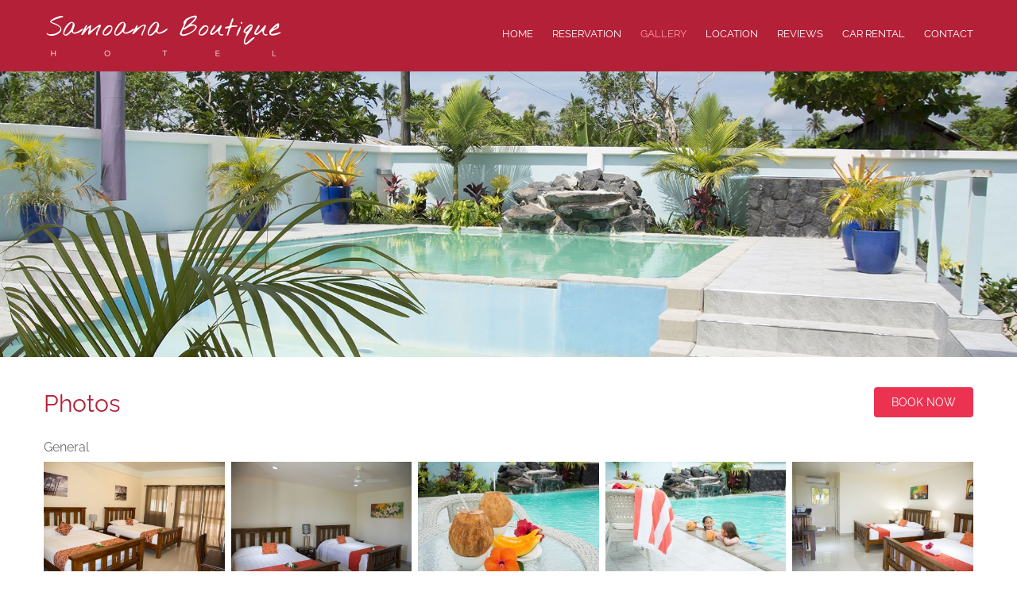

--- FILE ---
content_type: text/html; charset=UTF-8
request_url: https://www.samoanahotel.com/en/photo
body_size: 7671
content:
<!DOCTYPE html> <html lang="en" dir="ltr" translate="no"> <head> <meta charset="utf-8"> <!--[START-VIEWFULLREMOVE]--> <meta name="viewport" content="width=device-width, initial-scale=1.0, maximum-scale=5"> <!--[END-VIEWFULLREMOVE]-->  <meta name="keywords" content=""/> <meta name="description" content="Check out our photo gallery and book online with us at Samoana Boutique Hotel, Apia, Samoa"/> <meta name="Distribution" content="Global"/> <meta name="Expires" content="never"/> <meta name="Generator" content="www.samoanahotel.com"/> <meta name="Revisit-after" content="1 days"/> <meta name="Author" content="Samoana Boutique Hotel"/> <meta name="google" content="notranslate"> <meta name="robots" content="index,follow" /> <link rel="canonical" href="https://www.samoanahotel.com/en/photo" />  <meta property="og:url" content="https://www.samoanahotel.com/en/photo" /> <meta property="og:type" content="website" /> <meta property="og:title" content="Photo gallery - Samoana Boutique Hotel, Apia, Samoa" /> <meta property="og:description" content="Check out our photo gallery and book online with us at Samoana Boutique Hotel, Apia, Samoa" /> <meta property="og:image" content="//s3-cdn.hotellinksolutions.com/hls/data/1573/website/general/bn/normal_banner5-compressor.jpg" /> <meta property="og:image" content="//s3-cdn.hotellinksolutions.com/hls/data/1573/website/general/bn/normal_pic-for-homepage--2-.jpg" /> <meta property="og:image" content="//s3-cdn.hotellinksolutions.com/hls/data/1573/website/general/bn/normal_banner-01-2083929118.jpg" /> <meta property="og:image" content="//s3-cdn.hotellinksolutions.com/hls/data/1573/website/general/bn/normal_deluxe-pic-for-hpage--2-.jpg" /> <meta property="og:image" content="//s3-cdn.hotellinksolutions.com/hls/data/1573/website/general/bn/normal_homepage-pic--2-.jpg" /> <title>Photo gallery - Samoana Boutique Hotel, Apia, Samoa</title> <link rel="icon" href="//s3-cdn.hotellinksolutions.com/hls/data/1573/website/general/favicon-718585339.png" /> <link rel="shortcut icon" href="//s3-cdn.hotellinksolutions.com/hls/data/1573/website/general/favicon-718585339.png" /> <link rel="apple-touch-icon" href="//s3-cdn.hotellinksolutions.com/hls/data/1573/website/general/favicon-718585339.png" /> <!--[START-SCRIPT]--> <!-- Google Tag Manager --> <script>(function(w,d,s,l,i){w[l]=w[l]||[];w[l].push({'gtm.start': new Date().getTime(),event:'gtm.js'});var f=d.getElementsByTagName(s)[0], j=d.createElement(s),dl=l!='dataLayer'?'&l='+l:'';j.async=true;j.src= 'https://www.googletagmanager.com/gtm.js?id='+i+dl;f.parentNode.insertBefore(j,f); })(window,document,'script','dataLayer','GTM-TSN33PR6');</script> <!-- End Google Tag Manager --> <!--[END-SCRIPT]--> <style type="text/css"> #ui-datepicker-div, .hide { display: none; } .bg-thumb { background-position: center; background-size: cover; background-repeat: no-repeat; } </style> <link id="default_css_app" rel="stylesheet" href="//s3-cdn.hotellinksolutions.com/hls/data/resource/css/tpl035/app.css" /> <link rel="stylesheet" href="//s3-cdn.hotellinksolutions.com/hls/data/1573/website/resource/css/custom.css?time=1753221890" /> </head> <body class="nautical"> <div id="page">  <div id="top" class="inner-page"> <div class="upper"> <div class="row"> <div class="columns large-4 medium-4 small-12"> <h1 id="logo">  <a href="/en/"> <!--[START-MREMOVE]--> <img data-interchange="[//s3-cdn.hotellinksolutions.com/hls/data/1573/website/general/mlg/small_mobile.png, (default)], [//s3-cdn.hotellinksolutions.com/hls/data/1573/website/general/lg/normal_logo-new.png, (medium)], [//s3-cdn.hotellinksolutions.com/hls/data/1573/website/general/lg/normal_logo-new.png, (large)], [//s3-cdn.hotellinksolutions.com/hls/data/1573/website/general/lg/logo-new.png, (retina)]" src="//s3-cdn.hotellinksolutions.com/hls/data/1573/website/general/lg/normal_logo-new.png" class="mobile-remove" alt="Samoana Boutique Hotel - Logo Full" title= "Samoana Boutique Hotel - Logo Full" onmouseover="this.title='';"/> <noscript><img src="//s3-cdn.hotellinksolutions.com/hls/data/1573/website/general/lg/normal_logo-new.png" alt="Samoana Boutique Hotel - Logo Full" title= "Samoana Boutique Hotel - Logo Full"/></noscript> <!--[END-MREMOVE]-->   </a> </h1> </div> <div class="columns large-8 medium-8 small-12"> <div id="main-menu">  <nav class="top-bar" data-topbar data-options="is_hover: false"> <ul class="title-area clearfix"> <li class="toggle-topbar"><a href="#"><span>Menu</span></a></li> </ul> <!--[START-MREMOVE]--> <div class="top-bar-section mobile-remove"> <ul> <li class="nav-homepage desktop-page-9609-link"> <a href="/en/" title=""> <span class="icon-homepage"></span> <span class="nav-text">Home</span>  </a> </li>  <li class="nav-reservation desktop-page-9610-link"> <a href="/en/reservation" class="animsition-link" target="_self">  <span class="icon-reservation"></span>  <span class="nav-text">Reservation</span> </a> <!-- Dropdown items -->  </li>  <li class="nav-gallery page-9611 active"> <a href="/en/photo" class="animsition-link" target="_self">  <span class="icon-gallery"></span>  <span class="nav-text">Gallery</span> </a> <!-- Dropdown items -->  </li>  <li class="nav-location desktop-page-9613-link"> <a href="/en/location" class="animsition-link" target="_self">  <span class="icon-location"></span>  <span class="nav-text">Location</span> </a> <!-- Dropdown items -->  </li>  <li class="nav-more desktop-page-9614-link"> <a href="/en/feedback" class="animsition-link" target="_self">  <span class="icon-extra_page"></span>  <span class="nav-text">Reviews</span> </a> <!-- Dropdown items -->  </li>  <li class="nav-tour desktop-page-9612-link"> <a href="/en/car-rental-in-samoa" class="animsition-link" target="_self">  <span class="icon-tour"></span>  <span class="nav-text">Car Rental</span> </a> <!-- Dropdown items -->  </li>  <li class="nav-contactus desktop-page-9615-link"> <a href="/en/contactus" class="animsition-link" target="_self">  <span class="icon-contactus"></span>  <span class="nav-text">Contact</span> </a> <!-- Dropdown items -->  </li>  </ul> </div> <!--[END-MREMOVE]-->  </nav> </div> </div> </div> </div> <div class="inner-banner hide-banner-on-location"> <div class="random-banner bg-thumb" style="background-image:url(//s3-cdn.hotellinksolutions.com/hls/data/1573/website/general/bn/banner5-compressor.jpg); height: 100%;" mobile-style="background-image:url(//s3-cdn.hotellinksolutions.com/hls/data/1573/website/general/bn/mobile_banner5-compressor.jpg); height: 100%;" title= "Samoana Boutique Hotel - Banner"> </div> </div> <div class="location-map-full hide"> </div> </div> <div class="main-body"> <div id="main-content" class="content-width"> <div class="row"> <div class="columns large-12 medium-12 small-12"> <div class="clearfix page-title">  <div class="page-title-inner bws-tls-widget-title"> <span class="right"> <a class="button page-link" href="/en/reservation"><span>Book Now</span></a> </span> <h1> Photos </h1>  </div> </div> <div id="primary-container">  <div class="primary-container-inner page-content-13">  <!-- start loop collection here --> <div class="gallery-container"> <div class="collection-title open"><span>General</span></div> <div class="clearfix thumbs"> <ul class="gallery large-block-grid-5 medium-block-grid-5 small-block-grid-2" data-origin="0">  <li class="featured-img"> <a class="foto_frm" href="//s3-cdn.hotellinksolutions.com/hls/data/1573/gallery/thumbs/full_dsc_9049_1525148104.jpg" mobile-href="//s3-cdn.hotellinksolutions.com/hls/data/1573/gallery/thumbs/mobile_full_dsc_9049_1525148104.jpg" title="Deluxe Room 2nd floor" data-caption-35="Deluxe Room" data-org-image="//s3-cdn.hotellinksolutions.com/hls/data/1573/gallery/dsc_9049_1525148104.jpg" data-mobile-org-image="//s3-cdn.hotellinksolutions.com/hls/data/1573/gallery/thumbs/full_dsc_9049_1525148104.jpg" data-collection="0">   <div class="bg-hover">  <div class="bg-thumb"  style="background-image:url(//s3-cdn.hotellinksolutions.com/hls/data/1573/gallery/thumbs/mobile_full_dsc_9049_1525148104.jpg);"  mobile-style="background-image:url(//s3-cdn.hotellinksolutions.com/hls/data/1573/gallery/thumbs/sm_mobile_dsc_9049_1525148104.jpg);">  </div>  <img alt="Deluxe Room 2nd floor"   title="Deluxe Room 2nd floor"   data-caption="Deluxe Room"   src="https://s3-cdn.hotellinksolutions.com/hls/data/resource/css/tpl035/thumbs/gallery-normal-thumb.png"   mobile-src="https://s3-cdn.hotellinksolutions.com/hls/data/resource/css/tpl035/thumbs/gallery-mobile-thumb.png" />  <div class="bg-overlay"></div>  </div>   </a>  </li>  <li class="featured-img"> <a class="foto_frm" href="//s3-cdn.hotellinksolutions.com/hls/data/1573/gallery/thumbs/full_dsc_9097_1525148154.jpg" mobile-href="//s3-cdn.hotellinksolutions.com/hls/data/1573/gallery/thumbs/mobile_full_dsc_9097_1525148154.jpg" title="Deluxe Room 2nd floor" data-caption-35="Deluxe Room" data-org-image="//s3-cdn.hotellinksolutions.com/hls/data/1573/gallery/dsc_9097_1525148154.jpg" data-mobile-org-image="//s3-cdn.hotellinksolutions.com/hls/data/1573/gallery/thumbs/full_dsc_9097_1525148154.jpg" data-collection="0">   <div class="bg-hover">  <div class="bg-thumb"  style="background-image:url(//s3-cdn.hotellinksolutions.com/hls/data/1573/gallery/thumbs/mobile_full_dsc_9097_1525148154.jpg);"  mobile-style="background-image:url(//s3-cdn.hotellinksolutions.com/hls/data/1573/gallery/thumbs/sm_mobile_dsc_9097_1525148154.jpg);">  </div>  <img alt="Deluxe Room 2nd floor"   title="Deluxe Room 2nd floor"   data-caption="Deluxe Room"   src="https://s3-cdn.hotellinksolutions.com/hls/data/resource/css/tpl035/thumbs/gallery-normal-thumb.png"   mobile-src="https://s3-cdn.hotellinksolutions.com/hls/data/resource/css/tpl035/thumbs/gallery-mobile-thumb.png" />  <div class="bg-overlay"></div>  </div>   </a>  </li>  <li class="featured-img"> <a class="foto_frm" href="//s3-cdn.hotellinksolutions.com/hls/data/1573/gallery/thumbs/full_dsc_9280_1525148422.jpg" mobile-href="//s3-cdn.hotellinksolutions.com/hls/data/1573/gallery/thumbs/mobile_full_dsc_9280_1525148422.jpg" title="Outdoor pool" data-caption-35="Swimming pool" data-org-image="//s3-cdn.hotellinksolutions.com/hls/data/1573/gallery/dsc_9280_1525148422.jpg" data-mobile-org-image="//s3-cdn.hotellinksolutions.com/hls/data/1573/gallery/thumbs/full_dsc_9280_1525148422.jpg" data-collection="0">   <div class="bg-hover">  <div class="bg-thumb"  style="background-image:url(//s3-cdn.hotellinksolutions.com/hls/data/1573/gallery/thumbs/mobile_full_dsc_9280_1525148422.jpg);"  mobile-style="background-image:url(//s3-cdn.hotellinksolutions.com/hls/data/1573/gallery/thumbs/sm_mobile_dsc_9280_1525148422.jpg);">  </div>  <img alt="Outdoor pool"   title="Outdoor pool"   data-caption="Swimming pool"   src="https://s3-cdn.hotellinksolutions.com/hls/data/resource/css/tpl035/thumbs/gallery-normal-thumb.png"   mobile-src="https://s3-cdn.hotellinksolutions.com/hls/data/resource/css/tpl035/thumbs/gallery-mobile-thumb.png" />  <div class="bg-overlay"></div>  </div>   </a>  </li>  <li class="featured-img"> <a class="foto_frm" href="//s3-cdn.hotellinksolutions.com/hls/data/1573/gallery/thumbs/full_dsc_9329_1525148456.jpg" mobile-href="//s3-cdn.hotellinksolutions.com/hls/data/1573/gallery/thumbs/mobile_full_dsc_9329_1525148456.jpg" title="Outdoor pool" data-caption-35="Swimming pool" data-org-image="//s3-cdn.hotellinksolutions.com/hls/data/1573/gallery/dsc_9329_1525148456.jpg" data-mobile-org-image="//s3-cdn.hotellinksolutions.com/hls/data/1573/gallery/thumbs/full_dsc_9329_1525148456.jpg" data-collection="0">   <div class="bg-hover">  <div class="bg-thumb"  style="background-image:url(//s3-cdn.hotellinksolutions.com/hls/data/1573/gallery/thumbs/mobile_full_dsc_9329_1525148456.jpg);"  mobile-style="background-image:url(//s3-cdn.hotellinksolutions.com/hls/data/1573/gallery/thumbs/sm_mobile_dsc_9329_1525148456.jpg);">  </div>  <img alt="Outdoor pool"   title="Outdoor pool"   data-caption="Swimming pool"   src="https://s3-cdn.hotellinksolutions.com/hls/data/resource/css/tpl035/thumbs/gallery-normal-thumb.png"   mobile-src="https://s3-cdn.hotellinksolutions.com/hls/data/resource/css/tpl035/thumbs/gallery-mobile-thumb.png" />  <div class="bg-overlay"></div>  </div>   </a>  </li>  <li class="featured-img"> <a class="foto_frm" href="//s3-cdn.hotellinksolutions.com/hls/data/1573/gallery/thumbs/full_dsc_9257_1525148641.jpg" mobile-href="//s3-cdn.hotellinksolutions.com/hls/data/1573/gallery/thumbs/mobile_full_dsc_9257_1525148641.jpg" title="Deluxe Unit" data-caption-35="Deluxe Room" data-org-image="//s3-cdn.hotellinksolutions.com/hls/data/1573/gallery/dsc_9257_1525148641.jpg" data-mobile-org-image="//s3-cdn.hotellinksolutions.com/hls/data/1573/gallery/thumbs/full_dsc_9257_1525148641.jpg" data-collection="0">   <div class="bg-hover">  <div class="bg-thumb"  style="background-image:url(//s3-cdn.hotellinksolutions.com/hls/data/1573/gallery/thumbs/mobile_full_dsc_9257_1525148641.jpg);"  mobile-style="background-image:url(//s3-cdn.hotellinksolutions.com/hls/data/1573/gallery/thumbs/sm_mobile_dsc_9257_1525148641.jpg);">  </div>  <img alt="Deluxe Unit"   title="Deluxe Unit"   data-caption="Deluxe Room"   src="https://s3-cdn.hotellinksolutions.com/hls/data/resource/css/tpl035/thumbs/gallery-normal-thumb.png"   mobile-src="https://s3-cdn.hotellinksolutions.com/hls/data/resource/css/tpl035/thumbs/gallery-mobile-thumb.png" />  <div class="bg-overlay"></div>  </div>   </a>  </li>    <li class="more-img hide">  <a class="foto_frm"  href="//s3-cdn.hotellinksolutions.com/hls/data/1573/gallery/thumbs/full_dsc_9265_1_1525148682.jpg"  mobile-href="//s3-cdn.hotellinksolutions.com/hls/data/1573/gallery/thumbs/mobile_full_dsc_9265_1_1525148682.jpg"  title="Bathroom Deluxe rm" data-caption-35="Deluxe Room"  data-org-image="//s3-cdn.hotellinksolutions.com/hls/data/1573/gallery/dsc_9265_1_1525148682.jpg"  data-mobile-org-image="//s3-cdn.hotellinksolutions.com/hls/data/1573/gallery/thumbs/full_dsc_9265_1_1525148682.jpg"  data-collection="0">    <div class="bg-hover">  <div class="bg-thumb"   style="background-image:url(//s3-cdn.hotellinksolutions.com/hls/data/1573/gallery/thumbs/mobile_full_dsc_9265_1_1525148682.jpg);"   mobile-style="background-image:url(//s3-cdn.hotellinksolutions.com/hls/data/1573/gallery/thumbs/sm_mobile_dsc_9265_1_1525148682.jpg);">  </div>  <img alt="Bathroom Deluxe rm"  title="Bathroom Deluxe rm"  data-caption="Deluxe Room"  src="https://s3-cdn.hotellinksolutions.com/hls/data/resource/css/tpl035/thumbs/gallery-normal-thumb.png"  mobile-src="https://s3-cdn.hotellinksolutions.com/hls/data/resource/css/tpl035/thumbs/gallery-mobile-thumb.png" />  <div class="bg-overlay"></div>  </div>   </a> </li>  <li class="more-img hide">  <a class="foto_frm"  href="//s3-cdn.hotellinksolutions.com/hls/data/1573/gallery/thumbs/full__dsc6668_1534214638.jpg"  mobile-href="//s3-cdn.hotellinksolutions.com/hls/data/1573/gallery/thumbs/mobile_full__dsc6668_1534214638.jpg"  title="Swimming pool" data-caption-35="Outdoor pool"  data-org-image="//s3-cdn.hotellinksolutions.com/hls/data/1573/gallery/_dsc6668_1534214638.jpg"  data-mobile-org-image="//s3-cdn.hotellinksolutions.com/hls/data/1573/gallery/thumbs/full__dsc6668_1534214638.jpg"  data-collection="0">    <div class="bg-hover">  <div class="bg-thumb"   style="background-image:url(//s3-cdn.hotellinksolutions.com/hls/data/1573/gallery/thumbs/mobile_full__dsc6668_1534214638.jpg);"   mobile-style="background-image:url(//s3-cdn.hotellinksolutions.com/hls/data/1573/gallery/thumbs/sm_mobile__dsc6668_1534214638.jpg);">  </div>  <img alt="Swimming pool"  title="Swimming pool"  data-caption="Outdoor pool"  src="https://s3-cdn.hotellinksolutions.com/hls/data/resource/css/tpl035/thumbs/gallery-normal-thumb.png"  mobile-src="https://s3-cdn.hotellinksolutions.com/hls/data/resource/css/tpl035/thumbs/gallery-mobile-thumb.png" />  <div class="bg-overlay"></div>  </div>   </a> </li>  <li class="more-img hide">  <a class="foto_frm"  href="//s3-cdn.hotellinksolutions.com/hls/data/1573/gallery/thumbs/full__dsc6666_1534214642.jpg"  mobile-href="//s3-cdn.hotellinksolutions.com/hls/data/1573/gallery/thumbs/mobile_full__dsc6666_1534214642.jpg"  title="Swimming Pool" data-caption-35="Outdoor pool"  data-org-image="//s3-cdn.hotellinksolutions.com/hls/data/1573/gallery/_dsc6666_1534214642.jpg"  data-mobile-org-image="//s3-cdn.hotellinksolutions.com/hls/data/1573/gallery/thumbs/full__dsc6666_1534214642.jpg"  data-collection="0">    <div class="bg-hover">  <div class="bg-thumb"   style="background-image:url(//s3-cdn.hotellinksolutions.com/hls/data/1573/gallery/thumbs/mobile_full__dsc6666_1534214642.jpg);"   mobile-style="background-image:url(//s3-cdn.hotellinksolutions.com/hls/data/1573/gallery/thumbs/sm_mobile__dsc6666_1534214642.jpg);">  </div>  <img alt="Swimming Pool"  title="Swimming Pool"  data-caption="Outdoor pool"  src="https://s3-cdn.hotellinksolutions.com/hls/data/resource/css/tpl035/thumbs/gallery-normal-thumb.png"  mobile-src="https://s3-cdn.hotellinksolutions.com/hls/data/resource/css/tpl035/thumbs/gallery-mobile-thumb.png" />  <div class="bg-overlay"></div>  </div>   </a> </li>  <li class="more-img hide">  <a class="foto_frm"  href="//s3-cdn.hotellinksolutions.com/hls/data/1573/gallery/thumbs/full_cafe-pic_1548746379.jpg"  mobile-href="//s3-cdn.hotellinksolutions.com/hls/data/1573/gallery/thumbs/mobile_full_cafe-pic_1548746379.jpg"  title="Cafe" data-caption-35="Cafe on site"  data-org-image="//s3-cdn.hotellinksolutions.com/hls/data/1573/gallery/cafe-pic_1548746379.jpg"  data-mobile-org-image="//s3-cdn.hotellinksolutions.com/hls/data/1573/gallery/thumbs/full_cafe-pic_1548746379.jpg"  data-collection="0">    <div class="bg-hover">  <div class="bg-thumb"   style="background-image:url(//s3-cdn.hotellinksolutions.com/hls/data/1573/gallery/thumbs/mobile_full_cafe-pic_1548746379.jpg);"   mobile-style="background-image:url(//s3-cdn.hotellinksolutions.com/hls/data/1573/gallery/thumbs/sm_mobile_cafe-pic_1548746379.jpg);">  </div>  <img alt="Cafe"  title="Cafe"  data-caption="Cafe on site"  src="https://s3-cdn.hotellinksolutions.com/hls/data/resource/css/tpl035/thumbs/gallery-normal-thumb.png"  mobile-src="https://s3-cdn.hotellinksolutions.com/hls/data/resource/css/tpl035/thumbs/gallery-mobile-thumb.png" />  <div class="bg-overlay"></div>  </div>   </a> </li>  <li class="more-img hide">  <a class="foto_frm"  href="//s3-cdn.hotellinksolutions.com/hls/data/1573/gallery/thumbs/full_dsc_5073---copy_1548746571.jpg"  mobile-href="//s3-cdn.hotellinksolutions.com/hls/data/1573/gallery/thumbs/mobile_full_dsc_5073---copy_1548746571.jpg"  title="Hotel entrance" data-caption-35="Hotel entrance"  data-org-image="//s3-cdn.hotellinksolutions.com/hls/data/1573/gallery/dsc_5073---copy_1548746571.jpg"  data-mobile-org-image="//s3-cdn.hotellinksolutions.com/hls/data/1573/gallery/thumbs/full_dsc_5073---copy_1548746571.jpg"  data-collection="0">    <div class="bg-hover">  <div class="bg-thumb"   style="background-image:url(//s3-cdn.hotellinksolutions.com/hls/data/1573/gallery/thumbs/mobile_full_dsc_5073---copy_1548746571.jpg);"   mobile-style="background-image:url(//s3-cdn.hotellinksolutions.com/hls/data/1573/gallery/thumbs/sm_mobile_dsc_5073---copy_1548746571.jpg);">  </div>  <img alt="Hotel entrance"  title="Hotel entrance"  data-caption="Hotel entrance"  src="https://s3-cdn.hotellinksolutions.com/hls/data/resource/css/tpl035/thumbs/gallery-normal-thumb.png"  mobile-src="https://s3-cdn.hotellinksolutions.com/hls/data/resource/css/tpl035/thumbs/gallery-mobile-thumb.png" />  <div class="bg-overlay"></div>  </div>   </a> </li>  <li class="more-img hide">  <a class="foto_frm"  href="//s3-cdn.hotellinksolutions.com/hls/data/1573/gallery/thumbs/full__dsc6472---copy_1548746632.jpg"  mobile-href="//s3-cdn.hotellinksolutions.com/hls/data/1573/gallery/thumbs/mobile_full__dsc6472---copy_1548746632.jpg"  title="Balcony Superior Room" data-caption-35="Balcony"  data-org-image="//s3-cdn.hotellinksolutions.com/hls/data/1573/gallery/_dsc6472---copy_1548746632.jpg"  data-mobile-org-image="//s3-cdn.hotellinksolutions.com/hls/data/1573/gallery/thumbs/full__dsc6472---copy_1548746632.jpg"  data-collection="0">    <div class="bg-hover">  <div class="bg-thumb"   style="background-image:url(//s3-cdn.hotellinksolutions.com/hls/data/1573/gallery/thumbs/mobile_full__dsc6472---copy_1548746632.jpg);"   mobile-style="background-image:url(//s3-cdn.hotellinksolutions.com/hls/data/1573/gallery/thumbs/sm_mobile__dsc6472---copy_1548746632.jpg);">  </div>  <img alt="Balcony Superior Room"  title="Balcony Superior Room"  data-caption="Balcony"  src="https://s3-cdn.hotellinksolutions.com/hls/data/resource/css/tpl035/thumbs/gallery-normal-thumb.png"  mobile-src="https://s3-cdn.hotellinksolutions.com/hls/data/resource/css/tpl035/thumbs/gallery-mobile-thumb.png" />  <div class="bg-overlay"></div>  </div>   </a> </li>  <li class="more-img hide">  <a class="foto_frm"  href="//s3-cdn.hotellinksolutions.com/hls/data/1573/gallery/thumbs/full__dsc6467_1548746715.jpg"  mobile-href="//s3-cdn.hotellinksolutions.com/hls/data/1573/gallery/thumbs/mobile_full__dsc6467_1548746715.jpg"  title="Bathroom items" data-caption-35="Bathroom items"  data-org-image="//s3-cdn.hotellinksolutions.com/hls/data/1573/gallery/_dsc6467_1548746715.jpg"  data-mobile-org-image="//s3-cdn.hotellinksolutions.com/hls/data/1573/gallery/thumbs/full__dsc6467_1548746715.jpg"  data-collection="0">    <div class="bg-hover">  <div class="bg-thumb"   style="background-image:url(//s3-cdn.hotellinksolutions.com/hls/data/1573/gallery/thumbs/mobile_full__dsc6467_1548746715.jpg);"   mobile-style="background-image:url(//s3-cdn.hotellinksolutions.com/hls/data/1573/gallery/thumbs/sm_mobile__dsc6467_1548746715.jpg);">  </div>  <img alt="Bathroom items"  title="Bathroom items"  data-caption="Bathroom items"  src="https://s3-cdn.hotellinksolutions.com/hls/data/resource/css/tpl035/thumbs/gallery-normal-thumb.png"  mobile-src="https://s3-cdn.hotellinksolutions.com/hls/data/resource/css/tpl035/thumbs/gallery-mobile-thumb.png" />  <div class="bg-overlay"></div>  </div>   </a> </li>  <li class="more-img hide">  <a class="foto_frm"  href="//s3-cdn.hotellinksolutions.com/hls/data/1573/gallery/thumbs/full_1_1548747270.jpg"  mobile-href="//s3-cdn.hotellinksolutions.com/hls/data/1573/gallery/thumbs/mobile_full_1_1548747270.jpg"  title="yummy coffee" data-caption-35="Pool"  data-org-image="//s3-cdn.hotellinksolutions.com/hls/data/1573/gallery/1_1548747270.jpg"  data-mobile-org-image="//s3-cdn.hotellinksolutions.com/hls/data/1573/gallery/thumbs/full_1_1548747270.jpg"  data-collection="0">    <div class="bg-hover">  <div class="bg-thumb"   style="background-image:url(//s3-cdn.hotellinksolutions.com/hls/data/1573/gallery/thumbs/mobile_full_1_1548747270.jpg);"   mobile-style="background-image:url(//s3-cdn.hotellinksolutions.com/hls/data/1573/gallery/thumbs/sm_mobile_1_1548747270.jpg);">  </div>  <img alt="yummy coffee"  title="yummy coffee"  data-caption="Pool"  src="https://s3-cdn.hotellinksolutions.com/hls/data/resource/css/tpl035/thumbs/gallery-normal-thumb.png"  mobile-src="https://s3-cdn.hotellinksolutions.com/hls/data/resource/css/tpl035/thumbs/gallery-mobile-thumb.png" />  <div class="bg-overlay"></div>  </div>   </a> </li>  <li class="more-img hide">  <a class="foto_frm"  href="//s3-cdn.hotellinksolutions.com/hls/data/1573/gallery/thumbs/full_new-reception-pic_1548747511.jpg"  mobile-href="//s3-cdn.hotellinksolutions.com/hls/data/1573/gallery/thumbs/mobile_full_new-reception-pic_1548747511.jpg"  title="Hotel reception" data-caption-35="Reception"  data-org-image="//s3-cdn.hotellinksolutions.com/hls/data/1573/gallery/new-reception-pic_1548747511.jpg"  data-mobile-org-image="//s3-cdn.hotellinksolutions.com/hls/data/1573/gallery/thumbs/full_new-reception-pic_1548747511.jpg"  data-collection="0">    <div class="bg-hover">  <div class="bg-thumb"   style="background-image:url(//s3-cdn.hotellinksolutions.com/hls/data/1573/gallery/thumbs/mobile_full_new-reception-pic_1548747511.jpg);"   mobile-style="background-image:url(//s3-cdn.hotellinksolutions.com/hls/data/1573/gallery/thumbs/sm_mobile_new-reception-pic_1548747511.jpg);">  </div>  <img alt="Hotel reception"  title="Hotel reception"  data-caption="Reception"  src="https://s3-cdn.hotellinksolutions.com/hls/data/resource/css/tpl035/thumbs/gallery-normal-thumb.png"  mobile-src="https://s3-cdn.hotellinksolutions.com/hls/data/resource/css/tpl035/thumbs/gallery-mobile-thumb.png" />  <div class="bg-overlay"></div>  </div>   </a> </li>  <li class="more-img hide">  <a class="foto_frm"  href="//s3-cdn.hotellinksolutions.com/hls/data/1573/gallery/thumbs/full_img_5101---copy--2-_1548747571.jpg"  mobile-href="//s3-cdn.hotellinksolutions.com/hls/data/1573/gallery/thumbs/mobile_full_img_5101---copy--2-_1548747571.jpg"  title="Hotel logo" data-caption-35="Hotel Logo"  data-org-image="//s3-cdn.hotellinksolutions.com/hls/data/1573/gallery/img_5101---copy--2-_1548747571.jpg"  data-mobile-org-image="//s3-cdn.hotellinksolutions.com/hls/data/1573/gallery/thumbs/full_img_5101---copy--2-_1548747571.jpg"  data-collection="0">    <div class="bg-hover">  <div class="bg-thumb"   style="background-image:url(//s3-cdn.hotellinksolutions.com/hls/data/1573/gallery/thumbs/mobile_full_img_5101---copy--2-_1548747571.jpg);"   mobile-style="background-image:url(//s3-cdn.hotellinksolutions.com/hls/data/1573/gallery/thumbs/sm_mobile_img_5101---copy--2-_1548747571.jpg);">  </div>  <img alt="Hotel logo"  title="Hotel logo"  data-caption="Hotel Logo"  src="https://s3-cdn.hotellinksolutions.com/hls/data/resource/css/tpl035/thumbs/gallery-normal-thumb.png"  mobile-src="https://s3-cdn.hotellinksolutions.com/hls/data/resource/css/tpl035/thumbs/gallery-mobile-thumb.png" />  <div class="bg-overlay"></div>  </div>   </a> </li>  </ul> <p> <a href="#" class="view-more-photo"  data-collection-src="0"  data-more="[more]"  data-less="[less]">  [more] </a> </p>  </div> </div> <div class="gallery-container"> <div class="collection-title open"><span>Samoana Boutique Hotel</span></div> <div class="clearfix thumbs"> <ul class="gallery large-block-grid-5 medium-block-grid-5 small-block-grid-2" data-origin="1941">  <li class="featured-img"> <a class="foto_frm" href="//s3-cdn.hotellinksolutions.com/hls/data/1573/gallery/thumbs/full_dsc_8879_1_1522939032.jpg" mobile-href="//s3-cdn.hotellinksolutions.com/hls/data/1573/gallery/thumbs/mobile_full_dsc_8879_1_1522939032.jpg" title="Lobby | Samoana Boutique Hotel | Apia, Samoa" data-caption-35="Lobby | Samoana Boutique Hotel | Apia, Samoa" data-org-image="//s3-cdn.hotellinksolutions.com/hls/data/1573/gallery/dsc_8879_1_1522939032.jpg" data-mobile-org-image="//s3-cdn.hotellinksolutions.com/hls/data/1573/gallery/thumbs/full_dsc_8879_1_1522939032.jpg" data-collection="1941">   <div class="bg-hover">  <div class="bg-thumb"  style="background-image:url(//s3-cdn.hotellinksolutions.com/hls/data/1573/gallery/thumbs/mobile_full_dsc_8879_1_1522939032.jpg);"  mobile-style="background-image:url(//s3-cdn.hotellinksolutions.com/hls/data/1573/gallery/thumbs/sm_mobile_dsc_8879_1_1522939032.jpg);">  </div>  <img alt="Lobby | Samoana Boutique Hotel | Apia, Samoa"   title="Lobby | Samoana Boutique Hotel | Apia, Samoa"   data-caption="Lobby | Samoana Boutique Hotel | Apia, Samoa"   src="https://s3-cdn.hotellinksolutions.com/hls/data/resource/css/tpl035/thumbs/gallery-normal-thumb.png"   mobile-src="https://s3-cdn.hotellinksolutions.com/hls/data/resource/css/tpl035/thumbs/gallery-mobile-thumb.png" />  <div class="bg-overlay"></div>  </div>   </a>  </li>  <li class="featured-img"> <a class="foto_frm" href="//s3-cdn.hotellinksolutions.com/hls/data/1573/gallery/thumbs/full_dsc_8888_1_1522939034.jpg" mobile-href="//s3-cdn.hotellinksolutions.com/hls/data/1573/gallery/thumbs/mobile_full_dsc_8888_1_1522939034.jpg" title="Lobby | Samoana Boutique Hotel | Apia, Samoa" data-caption-35="Lobby | Samoana Boutique Hotel | Apia, Samoa" data-org-image="//s3-cdn.hotellinksolutions.com/hls/data/1573/gallery/dsc_8888_1_1522939034.jpg" data-mobile-org-image="//s3-cdn.hotellinksolutions.com/hls/data/1573/gallery/thumbs/full_dsc_8888_1_1522939034.jpg" data-collection="1941">   <div class="bg-hover">  <div class="bg-thumb"  style="background-image:url(//s3-cdn.hotellinksolutions.com/hls/data/1573/gallery/thumbs/mobile_full_dsc_8888_1_1522939034.jpg);"  mobile-style="background-image:url(//s3-cdn.hotellinksolutions.com/hls/data/1573/gallery/thumbs/sm_mobile_dsc_8888_1_1522939034.jpg);">  </div>  <img alt="Lobby | Samoana Boutique Hotel | Apia, Samoa"   title="Lobby | Samoana Boutique Hotel | Apia, Samoa"   data-caption="Lobby | Samoana Boutique Hotel | Apia, Samoa"   src="https://s3-cdn.hotellinksolutions.com/hls/data/resource/css/tpl035/thumbs/gallery-normal-thumb.png"   mobile-src="https://s3-cdn.hotellinksolutions.com/hls/data/resource/css/tpl035/thumbs/gallery-mobile-thumb.png" />  <div class="bg-overlay"></div>  </div>   </a>  </li>  <li class="featured-img"> <a class="foto_frm" href="//s3-cdn.hotellinksolutions.com/hls/data/1573/gallery/thumbs/full_dsc_8892_1_1522939035.jpg" mobile-href="//s3-cdn.hotellinksolutions.com/hls/data/1573/gallery/thumbs/mobile_full_dsc_8892_1_1522939035.jpg" title="Lobby | Samoana Boutique Hotel | Apia, Samoa" data-caption-35="Lobby | Samoana Boutique Hotel | Apia, Samoa" data-org-image="//s3-cdn.hotellinksolutions.com/hls/data/1573/gallery/dsc_8892_1_1522939035.jpg" data-mobile-org-image="//s3-cdn.hotellinksolutions.com/hls/data/1573/gallery/thumbs/full_dsc_8892_1_1522939035.jpg" data-collection="1941">   <div class="bg-hover">  <div class="bg-thumb"  style="background-image:url(//s3-cdn.hotellinksolutions.com/hls/data/1573/gallery/thumbs/mobile_full_dsc_8892_1_1522939035.jpg);"  mobile-style="background-image:url(//s3-cdn.hotellinksolutions.com/hls/data/1573/gallery/thumbs/sm_mobile_dsc_8892_1_1522939035.jpg);">  </div>  <img alt="Lobby | Samoana Boutique Hotel | Apia, Samoa"   title="Lobby | Samoana Boutique Hotel | Apia, Samoa"   data-caption="Lobby | Samoana Boutique Hotel | Apia, Samoa"   src="https://s3-cdn.hotellinksolutions.com/hls/data/resource/css/tpl035/thumbs/gallery-normal-thumb.png"   mobile-src="https://s3-cdn.hotellinksolutions.com/hls/data/resource/css/tpl035/thumbs/gallery-mobile-thumb.png" />  <div class="bg-overlay"></div>  </div>   </a>  </li>  <li class="featured-img"> <a class="foto_frm" href="//s3-cdn.hotellinksolutions.com/hls/data/1573/gallery/thumbs/full_dsc_9033_1_1522939044.jpg" mobile-href="//s3-cdn.hotellinksolutions.com/hls/data/1573/gallery/thumbs/mobile_full_dsc_9033_1_1522939044.jpg" title="Car Rental | Samoana Boutique Hotel | Apia, Samoa" data-caption-35="Car Rental | Samoana Boutique Hotel | Apia, Samoa" data-org-image="//s3-cdn.hotellinksolutions.com/hls/data/1573/gallery/dsc_9033_1_1522939044.jpg" data-mobile-org-image="//s3-cdn.hotellinksolutions.com/hls/data/1573/gallery/thumbs/full_dsc_9033_1_1522939044.jpg" data-collection="1941">   <div class="bg-hover">  <div class="bg-thumb"  style="background-image:url(//s3-cdn.hotellinksolutions.com/hls/data/1573/gallery/thumbs/mobile_full_dsc_9033_1_1522939044.jpg);"  mobile-style="background-image:url(//s3-cdn.hotellinksolutions.com/hls/data/1573/gallery/thumbs/sm_mobile_dsc_9033_1_1522939044.jpg);">  </div>  <img alt="Car Rental | Samoana Boutique Hotel | Apia, Samoa"   title="Car Rental | Samoana Boutique Hotel | Apia, Samoa"   data-caption="Car Rental | Samoana Boutique Hotel | Apia, Samoa"   src="https://s3-cdn.hotellinksolutions.com/hls/data/resource/css/tpl035/thumbs/gallery-normal-thumb.png"   mobile-src="https://s3-cdn.hotellinksolutions.com/hls/data/resource/css/tpl035/thumbs/gallery-mobile-thumb.png" />  <div class="bg-overlay"></div>  </div>   </a>  </li>  <li class="featured-img"> <a class="foto_frm" href="//s3-cdn.hotellinksolutions.com/hls/data/1573/gallery/thumbs/full_img_5060_1447129760.jpg" mobile-href="//s3-cdn.hotellinksolutions.com/hls/data/1573/gallery/thumbs/mobile_full_img_5060_1447129760.jpg" title="View | Samoana Boutique Hotel | Apia, Samoa" data-caption-35="View | Samoana Boutique Hotel | Apia, Samoa" data-org-image="//s3-cdn.hotellinksolutions.com/hls/data/1573/gallery/img_5060_1447129760.jpg" data-mobile-org-image="//s3-cdn.hotellinksolutions.com/hls/data/1573/gallery/thumbs/full_img_5060_1447129760.jpg" data-collection="1941">   <div class="bg-hover">  <div class="bg-thumb"  style="background-image:url(//s3-cdn.hotellinksolutions.com/hls/data/1573/gallery/thumbs/mobile_full_img_5060_1447129760.jpg);"  mobile-style="background-image:url(//s3-cdn.hotellinksolutions.com/hls/data/1573/gallery/thumbs/sm_mobile_img_5060_1447129760.jpg);">  </div>  <img alt="View | Samoana Boutique Hotel | Apia, Samoa"   title="View | Samoana Boutique Hotel | Apia, Samoa"   data-caption="View | Samoana Boutique Hotel | Apia, Samoa"   src="https://s3-cdn.hotellinksolutions.com/hls/data/resource/css/tpl035/thumbs/gallery-normal-thumb.png"   mobile-src="https://s3-cdn.hotellinksolutions.com/hls/data/resource/css/tpl035/thumbs/gallery-mobile-thumb.png" />  <div class="bg-overlay"></div>  </div>   </a>  </li>    <li class="more-img hide">  <a class="foto_frm"  href="//s3-cdn.hotellinksolutions.com/hls/data/1573/gallery/thumbs/full_dsc_5083_1548749348.jpg"  mobile-href="//s3-cdn.hotellinksolutions.com/hls/data/1573/gallery/thumbs/mobile_full_dsc_5083_1548749348.jpg"  title="Reception" data-caption-35=""  data-org-image="//s3-cdn.hotellinksolutions.com/hls/data/1573/gallery/dsc_5083_1548749348.jpg"  data-mobile-org-image="//s3-cdn.hotellinksolutions.com/hls/data/1573/gallery/thumbs/full_dsc_5083_1548749348.jpg"  data-collection="1941">    <div class="bg-hover">  <div class="bg-thumb"   style="background-image:url(//s3-cdn.hotellinksolutions.com/hls/data/1573/gallery/thumbs/mobile_full_dsc_5083_1548749348.jpg);"   mobile-style="background-image:url(//s3-cdn.hotellinksolutions.com/hls/data/1573/gallery/thumbs/sm_mobile_dsc_5083_1548749348.jpg);">  </div>  <img alt="Reception"  title="Reception"  data-caption=""  src="https://s3-cdn.hotellinksolutions.com/hls/data/resource/css/tpl035/thumbs/gallery-normal-thumb.png"  mobile-src="https://s3-cdn.hotellinksolutions.com/hls/data/resource/css/tpl035/thumbs/gallery-mobile-thumb.png" />  <div class="bg-overlay"></div>  </div>   </a> </li>  <li class="more-img hide">  <a class="foto_frm"  href="//s3-cdn.hotellinksolutions.com/hls/data/1573/gallery/thumbs/full_dsc_5111--1-_1548749469.jpg"  mobile-href="//s3-cdn.hotellinksolutions.com/hls/data/1573/gallery/thumbs/mobile_full_dsc_5111--1-_1548749469.jpg"  title="Superior Unit" data-caption-35=""  data-org-image="//s3-cdn.hotellinksolutions.com/hls/data/1573/gallery/dsc_5111--1-_1548749469.jpg"  data-mobile-org-image="//s3-cdn.hotellinksolutions.com/hls/data/1573/gallery/thumbs/full_dsc_5111--1-_1548749469.jpg"  data-collection="1941">    <div class="bg-hover">  <div class="bg-thumb"   style="background-image:url(//s3-cdn.hotellinksolutions.com/hls/data/1573/gallery/thumbs/mobile_full_dsc_5111--1-_1548749469.jpg);"   mobile-style="background-image:url(//s3-cdn.hotellinksolutions.com/hls/data/1573/gallery/thumbs/sm_mobile_dsc_5111--1-_1548749469.jpg);">  </div>  <img alt="Superior Unit"  title="Superior Unit"  data-caption=""  src="https://s3-cdn.hotellinksolutions.com/hls/data/resource/css/tpl035/thumbs/gallery-normal-thumb.png"  mobile-src="https://s3-cdn.hotellinksolutions.com/hls/data/resource/css/tpl035/thumbs/gallery-mobile-thumb.png" />  <div class="bg-overlay"></div>  </div>   </a> </li>  <li class="more-img hide">  <a class="foto_frm"  href="//s3-cdn.hotellinksolutions.com/hls/data/1573/gallery/thumbs/full_img_9508_1548749582.jpg"  mobile-href="//s3-cdn.hotellinksolutions.com/hls/data/1573/gallery/thumbs/mobile_full_img_9508_1548749582.jpg"  title="Hotel interior" data-caption-35=""  data-org-image="//s3-cdn.hotellinksolutions.com/hls/data/1573/gallery/img_9508_1548749582.jpg"  data-mobile-org-image="//s3-cdn.hotellinksolutions.com/hls/data/1573/gallery/thumbs/full_img_9508_1548749582.jpg"  data-collection="1941">    <div class="bg-hover">  <div class="bg-thumb"   style="background-image:url(//s3-cdn.hotellinksolutions.com/hls/data/1573/gallery/thumbs/mobile_full_img_9508_1548749582.jpg);"   mobile-style="background-image:url(//s3-cdn.hotellinksolutions.com/hls/data/1573/gallery/thumbs/sm_mobile_img_9508_1548749582.jpg);">  </div>  <img alt="Hotel interior"  title="Hotel interior"  data-caption=""  src="https://s3-cdn.hotellinksolutions.com/hls/data/resource/css/tpl035/thumbs/gallery-normal-thumb.png"  mobile-src="https://s3-cdn.hotellinksolutions.com/hls/data/resource/css/tpl035/thumbs/gallery-mobile-thumb.png" />  <div class="bg-overlay"></div>  </div>   </a> </li>  <li class="more-img hide">  <a class="foto_frm"  href="//s3-cdn.hotellinksolutions.com/hls/data/1573/gallery/thumbs/full__dsc6487_1548749732.jpg"  mobile-href="//s3-cdn.hotellinksolutions.com/hls/data/1573/gallery/thumbs/mobile_full__dsc6487_1548749732.jpg"  title="room flowers" data-caption-35=""  data-org-image="//s3-cdn.hotellinksolutions.com/hls/data/1573/gallery/_dsc6487_1548749732.jpg"  data-mobile-org-image="//s3-cdn.hotellinksolutions.com/hls/data/1573/gallery/thumbs/full__dsc6487_1548749732.jpg"  data-collection="1941">    <div class="bg-hover">  <div class="bg-thumb"   style="background-image:url(//s3-cdn.hotellinksolutions.com/hls/data/1573/gallery/thumbs/mobile_full__dsc6487_1548749732.jpg);"   mobile-style="background-image:url(//s3-cdn.hotellinksolutions.com/hls/data/1573/gallery/thumbs/sm_mobile__dsc6487_1548749732.jpg);">  </div>  <img alt="room flowers"  title="room flowers"  data-caption=""  src="https://s3-cdn.hotellinksolutions.com/hls/data/resource/css/tpl035/thumbs/gallery-normal-thumb.png"  mobile-src="https://s3-cdn.hotellinksolutions.com/hls/data/resource/css/tpl035/thumbs/gallery-mobile-thumb.png" />  <div class="bg-overlay"></div>  </div>   </a> </li>  <li class="more-img hide">  <a class="foto_frm"  href="//s3-cdn.hotellinksolutions.com/hls/data/1573/gallery/thumbs/full__dsc6476_1548749970.jpg"  mobile-href="//s3-cdn.hotellinksolutions.com/hls/data/1573/gallery/thumbs/mobile_full__dsc6476_1548749970.jpg"  title="Deco" data-caption-35=""  data-org-image="//s3-cdn.hotellinksolutions.com/hls/data/1573/gallery/_dsc6476_1548749970.jpg"  data-mobile-org-image="//s3-cdn.hotellinksolutions.com/hls/data/1573/gallery/thumbs/full__dsc6476_1548749970.jpg"  data-collection="1941">    <div class="bg-hover">  <div class="bg-thumb"   style="background-image:url(//s3-cdn.hotellinksolutions.com/hls/data/1573/gallery/thumbs/mobile_full__dsc6476_1548749970.jpg);"   mobile-style="background-image:url(//s3-cdn.hotellinksolutions.com/hls/data/1573/gallery/thumbs/sm_mobile__dsc6476_1548749970.jpg);">  </div>  <img alt="Deco"  title="Deco"  data-caption=""  src="https://s3-cdn.hotellinksolutions.com/hls/data/resource/css/tpl035/thumbs/gallery-normal-thumb.png"  mobile-src="https://s3-cdn.hotellinksolutions.com/hls/data/resource/css/tpl035/thumbs/gallery-mobile-thumb.png" />  <div class="bg-overlay"></div>  </div>   </a> </li>  <li class="more-img hide">  <a class="foto_frm"  href="//s3-cdn.hotellinksolutions.com/hls/data/1573/gallery/thumbs/full_20180510_110006_1548750027.jpg"  mobile-href="//s3-cdn.hotellinksolutions.com/hls/data/1573/gallery/thumbs/mobile_full_20180510_110006_1548750027.jpg"  title="Best coffee on Island!" data-caption-35="Cafe"  data-org-image="//s3-cdn.hotellinksolutions.com/hls/data/1573/gallery/20180510_110006_1548750027.jpg"  data-mobile-org-image="//s3-cdn.hotellinksolutions.com/hls/data/1573/gallery/thumbs/full_20180510_110006_1548750027.jpg"  data-collection="1941">    <div class="bg-hover">  <div class="bg-thumb"   style="background-image:url(//s3-cdn.hotellinksolutions.com/hls/data/1573/gallery/thumbs/mobile_full_20180510_110006_1548750027.jpg);"   mobile-style="background-image:url(//s3-cdn.hotellinksolutions.com/hls/data/1573/gallery/thumbs/sm_mobile_20180510_110006_1548750027.jpg);">  </div>  <img alt="Best coffee on Island!"  title="Best coffee on Island!"  data-caption="Cafe"  src="https://s3-cdn.hotellinksolutions.com/hls/data/resource/css/tpl035/thumbs/gallery-normal-thumb.png"  mobile-src="https://s3-cdn.hotellinksolutions.com/hls/data/resource/css/tpl035/thumbs/gallery-mobile-thumb.png" />  <div class="bg-overlay"></div>  </div>   </a> </li>  <li class="more-img hide">  <a class="foto_frm"  href="//s3-cdn.hotellinksolutions.com/hls/data/1573/gallery/thumbs/full_dsc_5078_1548750247.jpg"  mobile-href="//s3-cdn.hotellinksolutions.com/hls/data/1573/gallery/thumbs/mobile_full_dsc_5078_1548750247.jpg"  title="Hotel entrance" data-caption-35=""  data-org-image="//s3-cdn.hotellinksolutions.com/hls/data/1573/gallery/dsc_5078_1548750247.jpg"  data-mobile-org-image="//s3-cdn.hotellinksolutions.com/hls/data/1573/gallery/thumbs/full_dsc_5078_1548750247.jpg"  data-collection="1941">    <div class="bg-hover">  <div class="bg-thumb"   style="background-image:url(//s3-cdn.hotellinksolutions.com/hls/data/1573/gallery/thumbs/mobile_full_dsc_5078_1548750247.jpg);"   mobile-style="background-image:url(//s3-cdn.hotellinksolutions.com/hls/data/1573/gallery/thumbs/sm_mobile_dsc_5078_1548750247.jpg);">  </div>  <img alt="Hotel entrance"  title="Hotel entrance"  data-caption=""  src="https://s3-cdn.hotellinksolutions.com/hls/data/resource/css/tpl035/thumbs/gallery-normal-thumb.png"  mobile-src="https://s3-cdn.hotellinksolutions.com/hls/data/resource/css/tpl035/thumbs/gallery-mobile-thumb.png" />  <div class="bg-overlay"></div>  </div>   </a> </li>  </ul> <p> <a href="#" class="view-more-photo"  data-collection-src="1941"  data-more="[more]"  data-less="[less]">  [more] </a> </p>  </div> </div> <div class="gallery-container"> <div class="collection-title open"><span>Our Rooms</span></div> <div class="clearfix thumbs"> <ul class="gallery large-block-grid-5 medium-block-grid-5 small-block-grid-2" data-origin="1942">  <li class="featured-img"> <a class="foto_frm" href="//s3-cdn.hotellinksolutions.com/hls/data/1573/gallery/thumbs/full_dsc_8910_1_1522939156.jpg" mobile-href="//s3-cdn.hotellinksolutions.com/hls/data/1573/gallery/thumbs/mobile_full_dsc_8910_1_1522939156.jpg" title="Guest Room | Samoana Boutique Hotel | Apia, Samoa" data-caption-35="Guest Room | Samoana Boutique Hotel | Apia, Samoa" data-org-image="//s3-cdn.hotellinksolutions.com/hls/data/1573/gallery/dsc_8910_1_1522939156.jpg" data-mobile-org-image="//s3-cdn.hotellinksolutions.com/hls/data/1573/gallery/thumbs/full_dsc_8910_1_1522939156.jpg" data-collection="1942">   <div class="bg-hover">  <div class="bg-thumb"  style="background-image:url(//s3-cdn.hotellinksolutions.com/hls/data/1573/gallery/thumbs/mobile_full_dsc_8910_1_1522939156.jpg);"  mobile-style="background-image:url(//s3-cdn.hotellinksolutions.com/hls/data/1573/gallery/thumbs/sm_mobile_dsc_8910_1_1522939156.jpg);">  </div>  <img alt="Guest Room | Samoana Boutique Hotel | Apia, Samoa"   title="Guest Room | Samoana Boutique Hotel | Apia, Samoa"   data-caption="Guest Room | Samoana Boutique Hotel | Apia, Samoa"   src="https://s3-cdn.hotellinksolutions.com/hls/data/resource/css/tpl035/thumbs/gallery-normal-thumb.png"   mobile-src="https://s3-cdn.hotellinksolutions.com/hls/data/resource/css/tpl035/thumbs/gallery-mobile-thumb.png" />  <div class="bg-overlay"></div>  </div>   </a>  </li>  <li class="featured-img"> <a class="foto_frm" href="//s3-cdn.hotellinksolutions.com/hls/data/1573/gallery/thumbs/full_dsc_8906_1_1522939155.jpg" mobile-href="//s3-cdn.hotellinksolutions.com/hls/data/1573/gallery/thumbs/mobile_full_dsc_8906_1_1522939155.jpg" title="Kitchen | Samoana Boutique Hotel | Apia, Samoa" data-caption-35="Kitchen | Samoana Boutique Hotel | Apia, Samoa" data-org-image="//s3-cdn.hotellinksolutions.com/hls/data/1573/gallery/dsc_8906_1_1522939155.jpg" data-mobile-org-image="//s3-cdn.hotellinksolutions.com/hls/data/1573/gallery/thumbs/full_dsc_8906_1_1522939155.jpg" data-collection="1942">   <div class="bg-hover">  <div class="bg-thumb"  style="background-image:url(//s3-cdn.hotellinksolutions.com/hls/data/1573/gallery/thumbs/mobile_full_dsc_8906_1_1522939155.jpg);"  mobile-style="background-image:url(//s3-cdn.hotellinksolutions.com/hls/data/1573/gallery/thumbs/sm_mobile_dsc_8906_1_1522939155.jpg);">  </div>  <img alt="Kitchen | Samoana Boutique Hotel | Apia, Samoa"   title="Kitchen | Samoana Boutique Hotel | Apia, Samoa"   data-caption="Kitchen | Samoana Boutique Hotel | Apia, Samoa"   src="https://s3-cdn.hotellinksolutions.com/hls/data/resource/css/tpl035/thumbs/gallery-normal-thumb.png"   mobile-src="https://s3-cdn.hotellinksolutions.com/hls/data/resource/css/tpl035/thumbs/gallery-mobile-thumb.png" />  <div class="bg-overlay"></div>  </div>   </a>  </li>  <li class="featured-img"> <a class="foto_frm" href="//s3-cdn.hotellinksolutions.com/hls/data/1573/gallery/thumbs/full_dsc_8935_1_1522939157.jpg" mobile-href="//s3-cdn.hotellinksolutions.com/hls/data/1573/gallery/thumbs/mobile_full_dsc_8935_1_1522939157.jpg" title="Bathroom | Samoana Boutique Hotel | Apia, Samoa" data-caption-35="Bathroom | Samoana Boutique Hotel | Apia, Samoa" data-org-image="//s3-cdn.hotellinksolutions.com/hls/data/1573/gallery/dsc_8935_1_1522939157.jpg" data-mobile-org-image="//s3-cdn.hotellinksolutions.com/hls/data/1573/gallery/thumbs/full_dsc_8935_1_1522939157.jpg" data-collection="1942">   <div class="bg-hover">  <div class="bg-thumb"  style="background-image:url(//s3-cdn.hotellinksolutions.com/hls/data/1573/gallery/thumbs/mobile_full_dsc_8935_1_1522939157.jpg);"  mobile-style="background-image:url(//s3-cdn.hotellinksolutions.com/hls/data/1573/gallery/thumbs/sm_mobile_dsc_8935_1_1522939157.jpg);">  </div>  <img alt="Bathroom | Samoana Boutique Hotel | Apia, Samoa"   title="Bathroom | Samoana Boutique Hotel | Apia, Samoa"   data-caption="Bathroom | Samoana Boutique Hotel | Apia, Samoa"   src="https://s3-cdn.hotellinksolutions.com/hls/data/resource/css/tpl035/thumbs/gallery-normal-thumb.png"   mobile-src="https://s3-cdn.hotellinksolutions.com/hls/data/resource/css/tpl035/thumbs/gallery-mobile-thumb.png" />  <div class="bg-overlay"></div>  </div>   </a>  </li>  <li class="featured-img"> <a class="foto_frm" href="//s3-cdn.hotellinksolutions.com/hls/data/1573/gallery/thumbs/full_rm-3-bedroom-back-rm---copy_1548747729.jpg" mobile-href="//s3-cdn.hotellinksolutions.com/hls/data/1573/gallery/thumbs/mobile_full_rm-3-bedroom-back-rm---copy_1548747729.jpg" title="Bedroom" data-caption-35="Bedroom Family Room" data-org-image="//s3-cdn.hotellinksolutions.com/hls/data/1573/gallery/rm-3-bedroom-back-rm---copy_1548747729.jpg" data-mobile-org-image="//s3-cdn.hotellinksolutions.com/hls/data/1573/gallery/thumbs/full_rm-3-bedroom-back-rm---copy_1548747729.jpg" data-collection="1942">   <div class="bg-hover">  <div class="bg-thumb"  style="background-image:url(//s3-cdn.hotellinksolutions.com/hls/data/1573/gallery/thumbs/mobile_full_rm-3-bedroom-back-rm---copy_1548747729.jpg);"  mobile-style="background-image:url(//s3-cdn.hotellinksolutions.com/hls/data/1573/gallery/thumbs/sm_mobile_rm-3-bedroom-back-rm---copy_1548747729.jpg);">  </div>  <img alt="Bedroom"   title="Bedroom"   data-caption="Bedroom Family Room"   src="https://s3-cdn.hotellinksolutions.com/hls/data/resource/css/tpl035/thumbs/gallery-normal-thumb.png"   mobile-src="https://s3-cdn.hotellinksolutions.com/hls/data/resource/css/tpl035/thumbs/gallery-mobile-thumb.png" />  <div class="bg-overlay"></div>  </div>   </a>  </li>  <li class="featured-img"> <a class="foto_frm" href="//s3-cdn.hotellinksolutions.com/hls/data/1573/gallery/thumbs/full_rm3-bedroom---copy_1548747762.jpg" mobile-href="//s3-cdn.hotellinksolutions.com/hls/data/1573/gallery/thumbs/mobile_full_rm3-bedroom---copy_1548747762.jpg" title="Bedroom Family Room" data-caption-35="" data-org-image="//s3-cdn.hotellinksolutions.com/hls/data/1573/gallery/rm3-bedroom---copy_1548747762.jpg" data-mobile-org-image="//s3-cdn.hotellinksolutions.com/hls/data/1573/gallery/thumbs/full_rm3-bedroom---copy_1548747762.jpg" data-collection="1942">   <div class="bg-hover">  <div class="bg-thumb"  style="background-image:url(//s3-cdn.hotellinksolutions.com/hls/data/1573/gallery/thumbs/mobile_full_rm3-bedroom---copy_1548747762.jpg);"  mobile-style="background-image:url(//s3-cdn.hotellinksolutions.com/hls/data/1573/gallery/thumbs/sm_mobile_rm3-bedroom---copy_1548747762.jpg);">  </div>  <img alt="Bedroom Family Room"   title="Bedroom Family Room"   data-caption=""   src="https://s3-cdn.hotellinksolutions.com/hls/data/resource/css/tpl035/thumbs/gallery-normal-thumb.png"   mobile-src="https://s3-cdn.hotellinksolutions.com/hls/data/resource/css/tpl035/thumbs/gallery-mobile-thumb.png" />  <div class="bg-overlay"></div>  </div>   </a>  </li>    <li class="more-img hide">  <a class="foto_frm"  href="//s3-cdn.hotellinksolutions.com/hls/data/1573/gallery/thumbs/full__dsc6489_1548747831.jpg"  mobile-href="//s3-cdn.hotellinksolutions.com/hls/data/1573/gallery/thumbs/mobile_full__dsc6489_1548747831.jpg"  title="Family Room Bedroom" data-caption-35=""  data-org-image="//s3-cdn.hotellinksolutions.com/hls/data/1573/gallery/_dsc6489_1548747831.jpg"  data-mobile-org-image="//s3-cdn.hotellinksolutions.com/hls/data/1573/gallery/thumbs/full__dsc6489_1548747831.jpg"  data-collection="1942">    <div class="bg-hover">  <div class="bg-thumb"   style="background-image:url(//s3-cdn.hotellinksolutions.com/hls/data/1573/gallery/thumbs/mobile_full__dsc6489_1548747831.jpg);"   mobile-style="background-image:url(//s3-cdn.hotellinksolutions.com/hls/data/1573/gallery/thumbs/sm_mobile__dsc6489_1548747831.jpg);">  </div>  <img alt="Family Room Bedroom"  title="Family Room Bedroom"  data-caption=""  src="https://s3-cdn.hotellinksolutions.com/hls/data/resource/css/tpl035/thumbs/gallery-normal-thumb.png"  mobile-src="https://s3-cdn.hotellinksolutions.com/hls/data/resource/css/tpl035/thumbs/gallery-mobile-thumb.png" />  <div class="bg-overlay"></div>  </div>   </a> </li>  <li class="more-img hide">  <a class="foto_frm"  href="//s3-cdn.hotellinksolutions.com/hls/data/1573/gallery/thumbs/full_img_7552-bigger-size---copy_1548747863.jpg"  mobile-href="//s3-cdn.hotellinksolutions.com/hls/data/1573/gallery/thumbs/mobile_full_img_7552-bigger-size---copy_1548747863.jpg"  title="Family Room Bedroom" data-caption-35="3 Bedroom Unit"  data-org-image="//s3-cdn.hotellinksolutions.com/hls/data/1573/gallery/img_7552-bigger-size---copy_1548747863.jpg"  data-mobile-org-image="//s3-cdn.hotellinksolutions.com/hls/data/1573/gallery/thumbs/full_img_7552-bigger-size---copy_1548747863.jpg"  data-collection="1942">    <div class="bg-hover">  <div class="bg-thumb"   style="background-image:url(//s3-cdn.hotellinksolutions.com/hls/data/1573/gallery/thumbs/mobile_full_img_7552-bigger-size---copy_1548747863.jpg);"   mobile-style="background-image:url(//s3-cdn.hotellinksolutions.com/hls/data/1573/gallery/thumbs/sm_mobile_img_7552-bigger-size---copy_1548747863.jpg);">  </div>  <img alt="Family Room Bedroom"  title="Family Room Bedroom"  data-caption="3 Bedroom Unit"  src="https://s3-cdn.hotellinksolutions.com/hls/data/resource/css/tpl035/thumbs/gallery-normal-thumb.png"  mobile-src="https://s3-cdn.hotellinksolutions.com/hls/data/resource/css/tpl035/thumbs/gallery-mobile-thumb.png" />  <div class="bg-overlay"></div>  </div>   </a> </li>  <li class="more-img hide">  <a class="foto_frm"  href="//s3-cdn.hotellinksolutions.com/hls/data/1573/gallery/thumbs/full_img_7532---copy_1548747898.jpg"  mobile-href="//s3-cdn.hotellinksolutions.com/hls/data/1573/gallery/thumbs/mobile_full_img_7532---copy_1548747898.jpg"  title="Bedroom Family Room" data-caption-35="3 Bedroom Unit"  data-org-image="//s3-cdn.hotellinksolutions.com/hls/data/1573/gallery/img_7532---copy_1548747898.jpg"  data-mobile-org-image="//s3-cdn.hotellinksolutions.com/hls/data/1573/gallery/thumbs/full_img_7532---copy_1548747898.jpg"  data-collection="1942">    <div class="bg-hover">  <div class="bg-thumb"   style="background-image:url(//s3-cdn.hotellinksolutions.com/hls/data/1573/gallery/thumbs/mobile_full_img_7532---copy_1548747898.jpg);"   mobile-style="background-image:url(//s3-cdn.hotellinksolutions.com/hls/data/1573/gallery/thumbs/sm_mobile_img_7532---copy_1548747898.jpg);">  </div>  <img alt="Bedroom Family Room"  title="Bedroom Family Room"  data-caption="3 Bedroom Unit"  src="https://s3-cdn.hotellinksolutions.com/hls/data/resource/css/tpl035/thumbs/gallery-normal-thumb.png"  mobile-src="https://s3-cdn.hotellinksolutions.com/hls/data/resource/css/tpl035/thumbs/gallery-mobile-thumb.png" />  <div class="bg-overlay"></div>  </div>   </a> </li>  <li class="more-img hide">  <a class="foto_frm"  href="//s3-cdn.hotellinksolutions.com/hls/data/1573/gallery/thumbs/full__dsc6457_1548747973.jpg"  mobile-href="//s3-cdn.hotellinksolutions.com/hls/data/1573/gallery/thumbs/mobile_full__dsc6457_1548747973.jpg"  title="Superior Room" data-caption-35=""  data-org-image="//s3-cdn.hotellinksolutions.com/hls/data/1573/gallery/_dsc6457_1548747973.jpg"  data-mobile-org-image="//s3-cdn.hotellinksolutions.com/hls/data/1573/gallery/thumbs/full__dsc6457_1548747973.jpg"  data-collection="1942">    <div class="bg-hover">  <div class="bg-thumb"   style="background-image:url(//s3-cdn.hotellinksolutions.com/hls/data/1573/gallery/thumbs/mobile_full__dsc6457_1548747973.jpg);"   mobile-style="background-image:url(//s3-cdn.hotellinksolutions.com/hls/data/1573/gallery/thumbs/sm_mobile__dsc6457_1548747973.jpg);">  </div>  <img alt="Superior Room"  title="Superior Room"  data-caption=""  src="https://s3-cdn.hotellinksolutions.com/hls/data/resource/css/tpl035/thumbs/gallery-normal-thumb.png"  mobile-src="https://s3-cdn.hotellinksolutions.com/hls/data/resource/css/tpl035/thumbs/gallery-mobile-thumb.png" />  <div class="bg-overlay"></div>  </div>   </a> </li>  <li class="more-img hide">  <a class="foto_frm"  href="//s3-cdn.hotellinksolutions.com/hls/data/1573/gallery/thumbs/full__dsc6464_1548748064.jpg"  mobile-href="//s3-cdn.hotellinksolutions.com/hls/data/1573/gallery/thumbs/mobile_full__dsc6464_1548748064.jpg"  title="Superior Room" data-caption-35=""  data-org-image="//s3-cdn.hotellinksolutions.com/hls/data/1573/gallery/_dsc6464_1548748064.jpg"  data-mobile-org-image="//s3-cdn.hotellinksolutions.com/hls/data/1573/gallery/thumbs/full__dsc6464_1548748064.jpg"  data-collection="1942">    <div class="bg-hover">  <div class="bg-thumb"   style="background-image:url(//s3-cdn.hotellinksolutions.com/hls/data/1573/gallery/thumbs/mobile_full__dsc6464_1548748064.jpg);"   mobile-style="background-image:url(//s3-cdn.hotellinksolutions.com/hls/data/1573/gallery/thumbs/sm_mobile__dsc6464_1548748064.jpg);">  </div>  <img alt="Superior Room"  title="Superior Room"  data-caption=""  src="https://s3-cdn.hotellinksolutions.com/hls/data/resource/css/tpl035/thumbs/gallery-normal-thumb.png"  mobile-src="https://s3-cdn.hotellinksolutions.com/hls/data/resource/css/tpl035/thumbs/gallery-mobile-thumb.png" />  <div class="bg-overlay"></div>  </div>   </a> </li>  <li class="more-img hide">  <a class="foto_frm"  href="//s3-cdn.hotellinksolutions.com/hls/data/1573/gallery/thumbs/full__dsc6469_1548748125.jpg"  mobile-href="//s3-cdn.hotellinksolutions.com/hls/data/1573/gallery/thumbs/mobile_full__dsc6469_1548748125.jpg"  title="Superior Room" data-caption-35=""  data-org-image="//s3-cdn.hotellinksolutions.com/hls/data/1573/gallery/_dsc6469_1548748125.jpg"  data-mobile-org-image="//s3-cdn.hotellinksolutions.com/hls/data/1573/gallery/thumbs/full__dsc6469_1548748125.jpg"  data-collection="1942">    <div class="bg-hover">  <div class="bg-thumb"   style="background-image:url(//s3-cdn.hotellinksolutions.com/hls/data/1573/gallery/thumbs/mobile_full__dsc6469_1548748125.jpg);"   mobile-style="background-image:url(//s3-cdn.hotellinksolutions.com/hls/data/1573/gallery/thumbs/sm_mobile__dsc6469_1548748125.jpg);">  </div>  <img alt="Superior Room"  title="Superior Room"  data-caption=""  src="https://s3-cdn.hotellinksolutions.com/hls/data/resource/css/tpl035/thumbs/gallery-normal-thumb.png"  mobile-src="https://s3-cdn.hotellinksolutions.com/hls/data/resource/css/tpl035/thumbs/gallery-mobile-thumb.png" />  <div class="bg-overlay"></div>  </div>   </a> </li>  <li class="more-img hide">  <a class="foto_frm"  href="//s3-cdn.hotellinksolutions.com/hls/data/1573/gallery/thumbs/full_siting-area---copy_1548748224.jpg"  mobile-href="//s3-cdn.hotellinksolutions.com/hls/data/1573/gallery/thumbs/mobile_full_siting-area---copy_1548748224.jpg"  title="3 Bedroom Unit" data-caption-35=""  data-org-image="//s3-cdn.hotellinksolutions.com/hls/data/1573/gallery/siting-area---copy_1548748224.jpg"  data-mobile-org-image="//s3-cdn.hotellinksolutions.com/hls/data/1573/gallery/thumbs/full_siting-area---copy_1548748224.jpg"  data-collection="1942">    <div class="bg-hover">  <div class="bg-thumb"   style="background-image:url(//s3-cdn.hotellinksolutions.com/hls/data/1573/gallery/thumbs/mobile_full_siting-area---copy_1548748224.jpg);"   mobile-style="background-image:url(//s3-cdn.hotellinksolutions.com/hls/data/1573/gallery/thumbs/sm_mobile_siting-area---copy_1548748224.jpg);">  </div>  <img alt="3 Bedroom Unit"  title="3 Bedroom Unit"  data-caption=""  src="https://s3-cdn.hotellinksolutions.com/hls/data/resource/css/tpl035/thumbs/gallery-normal-thumb.png"  mobile-src="https://s3-cdn.hotellinksolutions.com/hls/data/resource/css/tpl035/thumbs/gallery-mobile-thumb.png" />  <div class="bg-overlay"></div>  </div>   </a> </li>  <li class="more-img hide">  <a class="foto_frm"  href="//s3-cdn.hotellinksolutions.com/hls/data/1573/gallery/thumbs/full_deluxe-unit-room-19---copy--2-_1548748263.jpg"  mobile-href="//s3-cdn.hotellinksolutions.com/hls/data/1573/gallery/thumbs/mobile_full_deluxe-unit-room-19---copy--2-_1548748263.jpg"  title="Deluxe Unit" data-caption-35=""  data-org-image="//s3-cdn.hotellinksolutions.com/hls/data/1573/gallery/deluxe-unit-room-19---copy--2-_1548748263.jpg"  data-mobile-org-image="//s3-cdn.hotellinksolutions.com/hls/data/1573/gallery/thumbs/full_deluxe-unit-room-19---copy--2-_1548748263.jpg"  data-collection="1942">    <div class="bg-hover">  <div class="bg-thumb"   style="background-image:url(//s3-cdn.hotellinksolutions.com/hls/data/1573/gallery/thumbs/mobile_full_deluxe-unit-room-19---copy--2-_1548748263.jpg);"   mobile-style="background-image:url(//s3-cdn.hotellinksolutions.com/hls/data/1573/gallery/thumbs/sm_mobile_deluxe-unit-room-19---copy--2-_1548748263.jpg);">  </div>  <img alt="Deluxe Unit"  title="Deluxe Unit"  data-caption=""  src="https://s3-cdn.hotellinksolutions.com/hls/data/resource/css/tpl035/thumbs/gallery-normal-thumb.png"  mobile-src="https://s3-cdn.hotellinksolutions.com/hls/data/resource/css/tpl035/thumbs/gallery-mobile-thumb.png" />  <div class="bg-overlay"></div>  </div>   </a> </li>  <li class="more-img hide">  <a class="foto_frm"  href="//s3-cdn.hotellinksolutions.com/hls/data/1573/gallery/thumbs/full_dsc_5110---copy--2-_1548748522.jpg"  mobile-href="//s3-cdn.hotellinksolutions.com/hls/data/1573/gallery/thumbs/mobile_full_dsc_5110---copy--2-_1548748522.jpg"  title="Superior Room" data-caption-35=""  data-org-image="//s3-cdn.hotellinksolutions.com/hls/data/1573/gallery/dsc_5110---copy--2-_1548748522.jpg"  data-mobile-org-image="//s3-cdn.hotellinksolutions.com/hls/data/1573/gallery/thumbs/full_dsc_5110---copy--2-_1548748522.jpg"  data-collection="1942">    <div class="bg-hover">  <div class="bg-thumb"   style="background-image:url(//s3-cdn.hotellinksolutions.com/hls/data/1573/gallery/thumbs/mobile_full_dsc_5110---copy--2-_1548748522.jpg);"   mobile-style="background-image:url(//s3-cdn.hotellinksolutions.com/hls/data/1573/gallery/thumbs/sm_mobile_dsc_5110---copy--2-_1548748522.jpg);">  </div>  <img alt="Superior Room"  title="Superior Room"  data-caption=""  src="https://s3-cdn.hotellinksolutions.com/hls/data/resource/css/tpl035/thumbs/gallery-normal-thumb.png"  mobile-src="https://s3-cdn.hotellinksolutions.com/hls/data/resource/css/tpl035/thumbs/gallery-mobile-thumb.png" />  <div class="bg-overlay"></div>  </div>   </a> </li>  <li class="more-img hide">  <a class="foto_frm"  href="//s3-cdn.hotellinksolutions.com/hls/data/1573/gallery/thumbs/full_dsc_5106--1-_1548748732.jpg"  mobile-href="//s3-cdn.hotellinksolutions.com/hls/data/1573/gallery/thumbs/mobile_full_dsc_5106--1-_1548748732.jpg"  title="Superior Room" data-caption-35=""  data-org-image="//s3-cdn.hotellinksolutions.com/hls/data/1573/gallery/dsc_5106--1-_1548748732.jpg"  data-mobile-org-image="//s3-cdn.hotellinksolutions.com/hls/data/1573/gallery/thumbs/full_dsc_5106--1-_1548748732.jpg"  data-collection="1942">    <div class="bg-hover">  <div class="bg-thumb"   style="background-image:url(//s3-cdn.hotellinksolutions.com/hls/data/1573/gallery/thumbs/mobile_full_dsc_5106--1-_1548748732.jpg);"   mobile-style="background-image:url(//s3-cdn.hotellinksolutions.com/hls/data/1573/gallery/thumbs/sm_mobile_dsc_5106--1-_1548748732.jpg);">  </div>  <img alt="Superior Room"  title="Superior Room"  data-caption=""  src="https://s3-cdn.hotellinksolutions.com/hls/data/resource/css/tpl035/thumbs/gallery-normal-thumb.png"  mobile-src="https://s3-cdn.hotellinksolutions.com/hls/data/resource/css/tpl035/thumbs/gallery-mobile-thumb.png" />  <div class="bg-overlay"></div>  </div>   </a> </li>  </ul> <p> <a href="#" class="view-more-photo"  data-collection-src="1942"  data-more="[more]"  data-less="[less]">  [more] </a> </p>  </div> </div> <div class="gallery-container"> <div class="collection-title open"><span>Natia Cafe</span></div> <div class="clearfix thumbs"> <ul class="gallery large-block-grid-5 medium-block-grid-5 small-block-grid-2" data-origin="5256">  <li class="featured-img"> <a class="foto_frm" href="//s3-cdn.hotellinksolutions.com/hls/data/1573/gallery/thumbs/full_pancakes_1570075223.jpg" mobile-href="//s3-cdn.hotellinksolutions.com/hls/data/1573/gallery/thumbs/mobile_full_pancakes_1570075223.jpg" title="Yummy pancakes:)" data-caption-35="Pancakes:)" data-org-image="//s3-cdn.hotellinksolutions.com/hls/data/1573/gallery/pancakes_1570075223.jpg" data-mobile-org-image="//s3-cdn.hotellinksolutions.com/hls/data/1573/gallery/thumbs/full_pancakes_1570075223.jpg" data-collection="5256">   <div class="bg-hover">  <div class="bg-thumb"  style="background-image:url(//s3-cdn.hotellinksolutions.com/hls/data/1573/gallery/thumbs/mobile_full_pancakes_1570075223.jpg);"  mobile-style="background-image:url(//s3-cdn.hotellinksolutions.com/hls/data/1573/gallery/thumbs/sm_mobile_pancakes_1570075223.jpg);">  </div>  <img alt="Yummy pancakes:)"   title="Yummy pancakes:)"   data-caption="Pancakes:)"   src="https://s3-cdn.hotellinksolutions.com/hls/data/resource/css/tpl035/thumbs/gallery-normal-thumb.png"   mobile-src="https://s3-cdn.hotellinksolutions.com/hls/data/resource/css/tpl035/thumbs/gallery-mobile-thumb.png" />  <div class="bg-overlay"></div>  </div>   </a>  </li>  <li class="featured-img"> <a class="foto_frm" href="//s3-cdn.hotellinksolutions.com/hls/data/1573/gallery/thumbs/full_img_9356-45172-_1570078818.jpg" mobile-href="//s3-cdn.hotellinksolutions.com/hls/data/1573/gallery/thumbs/mobile_full_img_9356-45172-_1570078818.jpg" title="Setting inside" data-caption-35="Inside Cafe" data-org-image="//s3-cdn.hotellinksolutions.com/hls/data/1573/gallery/img_9356-45172-_1570078818.jpg" data-mobile-org-image="//s3-cdn.hotellinksolutions.com/hls/data/1573/gallery/thumbs/full_img_9356-45172-_1570078818.jpg" data-collection="5256">   <div class="bg-hover">  <div class="bg-thumb"  style="background-image:url(//s3-cdn.hotellinksolutions.com/hls/data/1573/gallery/thumbs/mobile_full_img_9356-45172-_1570078818.jpg);"  mobile-style="background-image:url(//s3-cdn.hotellinksolutions.com/hls/data/1573/gallery/thumbs/sm_mobile_img_9356-45172-_1570078818.jpg);">  </div>  <img alt="Setting inside"   title="Setting inside"   data-caption="Inside Cafe"   src="https://s3-cdn.hotellinksolutions.com/hls/data/resource/css/tpl035/thumbs/gallery-normal-thumb.png"   mobile-src="https://s3-cdn.hotellinksolutions.com/hls/data/resource/css/tpl035/thumbs/gallery-mobile-thumb.png" />  <div class="bg-overlay"></div>  </div>   </a>  </li>  <li class="featured-img"> <a class="foto_frm" href="//s3-cdn.hotellinksolutions.com/hls/data/1573/gallery/thumbs/full_img_0210_1753218096.jpeg" mobile-href="//s3-cdn.hotellinksolutions.com/hls/data/1573/gallery/thumbs/mobile_full_img_0210_1753218096.jpeg" title="Natia Cafe" data-caption-35="Natia Cafe Logo" data-org-image="//s3-cdn.hotellinksolutions.com/hls/data/1573/gallery/img_0210_1753218096.jpeg" data-mobile-org-image="//s3-cdn.hotellinksolutions.com/hls/data/1573/gallery/thumbs/full_img_0210_1753218096.jpeg" data-collection="5256">   <div class="bg-hover">  <div class="bg-thumb"  style="background-image:url(//s3-cdn.hotellinksolutions.com/hls/data/1573/gallery/thumbs/mobile_full_img_0210_1753218096.jpeg);"  mobile-style="background-image:url(//s3-cdn.hotellinksolutions.com/hls/data/1573/gallery/thumbs/sm_mobile_img_0210_1753218096.jpeg);">  </div>  <img alt="Natia Cafe"   title="Natia Cafe"   data-caption="Natia Cafe Logo"   src="https://s3-cdn.hotellinksolutions.com/hls/data/resource/css/tpl035/thumbs/gallery-normal-thumb.png"   mobile-src="https://s3-cdn.hotellinksolutions.com/hls/data/resource/css/tpl035/thumbs/gallery-mobile-thumb.png" />  <div class="bg-overlay"></div>  </div>   </a>  </li>  <li class="featured-img"> <a class="foto_frm" href="//s3-cdn.hotellinksolutions.com/hls/data/1573/gallery/thumbs/full_img_2317_1753218546.jpeg" mobile-href="//s3-cdn.hotellinksolutions.com/hls/data/1573/gallery/thumbs/mobile_full_img_2317_1753218546.jpeg" title="Natia Cafe" data-caption-35="Sushi Bar" data-org-image="//s3-cdn.hotellinksolutions.com/hls/data/1573/gallery/img_2317_1753218546.jpeg" data-mobile-org-image="//s3-cdn.hotellinksolutions.com/hls/data/1573/gallery/thumbs/full_img_2317_1753218546.jpeg" data-collection="5256">   <div class="bg-hover">  <div class="bg-thumb"  style="background-image:url(//s3-cdn.hotellinksolutions.com/hls/data/1573/gallery/thumbs/mobile_full_img_2317_1753218546.jpeg);"  mobile-style="background-image:url(//s3-cdn.hotellinksolutions.com/hls/data/1573/gallery/thumbs/sm_mobile_img_2317_1753218546.jpeg);">  </div>  <img alt="Natia Cafe"   title="Natia Cafe"   data-caption="Sushi Bar"   src="https://s3-cdn.hotellinksolutions.com/hls/data/resource/css/tpl035/thumbs/gallery-normal-thumb.png"   mobile-src="https://s3-cdn.hotellinksolutions.com/hls/data/resource/css/tpl035/thumbs/gallery-mobile-thumb.png" />  <div class="bg-overlay"></div>  </div>   </a>  </li>  <li class="featured-img"> <a class="foto_frm" href="//s3-cdn.hotellinksolutions.com/hls/data/1573/gallery/thumbs/full_img_2318_1753218602.jpeg" mobile-href="//s3-cdn.hotellinksolutions.com/hls/data/1573/gallery/thumbs/mobile_full_img_2318_1753218602.jpeg" title="Chef's Specialities" data-caption-35="Poke Nachos" data-org-image="//s3-cdn.hotellinksolutions.com/hls/data/1573/gallery/img_2318_1753218602.jpeg" data-mobile-org-image="//s3-cdn.hotellinksolutions.com/hls/data/1573/gallery/thumbs/full_img_2318_1753218602.jpeg" data-collection="5256">   <div class="bg-hover">  <div class="bg-thumb"  style="background-image:url(//s3-cdn.hotellinksolutions.com/hls/data/1573/gallery/thumbs/mobile_full_img_2318_1753218602.jpeg);"  mobile-style="background-image:url(//s3-cdn.hotellinksolutions.com/hls/data/1573/gallery/thumbs/sm_mobile_img_2318_1753218602.jpeg);">  </div>  <img alt="Chef's Specialities"   title="Chef's Specialities"   data-caption="Poke Nachos"   src="https://s3-cdn.hotellinksolutions.com/hls/data/resource/css/tpl035/thumbs/gallery-normal-thumb.png"   mobile-src="https://s3-cdn.hotellinksolutions.com/hls/data/resource/css/tpl035/thumbs/gallery-mobile-thumb.png" />  <div class="bg-overlay"></div>  </div>   </a>  </li>    <li class="more-img hide">  <a class="foto_frm"  href="//s3-cdn.hotellinksolutions.com/hls/data/1573/gallery/thumbs/full_img_2438_1753218667.jpeg"  mobile-href="//s3-cdn.hotellinksolutions.com/hls/data/1573/gallery/thumbs/mobile_full_img_2438_1753218667.jpeg"  title="Natia Cafe" data-caption-35="Sushi Plate"  data-org-image="//s3-cdn.hotellinksolutions.com/hls/data/1573/gallery/img_2438_1753218667.jpeg"  data-mobile-org-image="//s3-cdn.hotellinksolutions.com/hls/data/1573/gallery/thumbs/full_img_2438_1753218667.jpeg"  data-collection="5256">    <div class="bg-hover">  <div class="bg-thumb"   style="background-image:url(//s3-cdn.hotellinksolutions.com/hls/data/1573/gallery/thumbs/mobile_full_img_2438_1753218667.jpeg);"   mobile-style="background-image:url(//s3-cdn.hotellinksolutions.com/hls/data/1573/gallery/thumbs/sm_mobile_img_2438_1753218667.jpeg);">  </div>  <img alt="Natia Cafe"  title="Natia Cafe"  data-caption="Sushi Plate"  src="https://s3-cdn.hotellinksolutions.com/hls/data/resource/css/tpl035/thumbs/gallery-normal-thumb.png"  mobile-src="https://s3-cdn.hotellinksolutions.com/hls/data/resource/css/tpl035/thumbs/gallery-mobile-thumb.png" />  <div class="bg-overlay"></div>  </div>   </a> </li>  <li class="more-img hide">  <a class="foto_frm"  href="//s3-cdn.hotellinksolutions.com/hls/data/1573/gallery/thumbs/full_img_2462_1753218706.jpeg"  mobile-href="//s3-cdn.hotellinksolutions.com/hls/data/1573/gallery/thumbs/mobile_full_img_2462_1753218706.jpeg"  title="Cafe" data-caption-35="Sushi Plate"  data-org-image="//s3-cdn.hotellinksolutions.com/hls/data/1573/gallery/img_2462_1753218706.jpeg"  data-mobile-org-image="//s3-cdn.hotellinksolutions.com/hls/data/1573/gallery/thumbs/full_img_2462_1753218706.jpeg"  data-collection="5256">    <div class="bg-hover">  <div class="bg-thumb"   style="background-image:url(//s3-cdn.hotellinksolutions.com/hls/data/1573/gallery/thumbs/mobile_full_img_2462_1753218706.jpeg);"   mobile-style="background-image:url(//s3-cdn.hotellinksolutions.com/hls/data/1573/gallery/thumbs/sm_mobile_img_2462_1753218706.jpeg);">  </div>  <img alt="Cafe"  title="Cafe"  data-caption="Sushi Plate"  src="https://s3-cdn.hotellinksolutions.com/hls/data/resource/css/tpl035/thumbs/gallery-normal-thumb.png"  mobile-src="https://s3-cdn.hotellinksolutions.com/hls/data/resource/css/tpl035/thumbs/gallery-mobile-thumb.png" />  <div class="bg-overlay"></div>  </div>   </a> </li>  </ul> <p> <a href="#" class="view-more-photo"  data-collection-src="5256"  data-more="[more]"  data-less="[less]">  [more] </a> </p>  </div> </div> <!-- end loop collection here --> <div class="party-booking-widget-tour hide">  <!-- booking widget -->  </div>  <div class="trip-advisor hide"> <!-- Trip advisor -->  </div> <div class="booking-engine hide"> <!-- Booking engine -->  </div>  </div> </div> </div> </div> </div> </div> <div id="bottom"> <!--[START-MREMOVE]--> <div class="row"> <div class="columns large-4 medium-4 small-12"> <div class="footer-menu"><ul class="bottom-menu"> <li class="aboutus"> <a href="/en/aboutus" target="_self" onclick=""> About us </a> </li> <li class="sitemap"> <a href="/en/sitemap" target="_self" onclick=""> Sitemap </a> </li> </ul> </div> </div> <div class="columns large-4 medium-4 small-12 left"> <div class="language clearfix">  </div> <div class="social"> <ul class="clearfix"> <li class="facebook"> <a title="Facebook" target="_blank"  href="//www.facebook.com/Samoana-Accommodation-1059014797455996">  <span>Facebook</span> </a> </li>   <li class="tripadvisor"> <a title="TripAdvisor" target="_blank"  href="//www.tripadvisor.com/Hotel_Review-g312868-d9570184-Reviews-Samoana_Accommodation-Apia_Upolu.html">  <span>Tripadvisor</span> </a> </li>   </ul> </div> </div> <div class="columns large-4 medium-4 small-12 left"> <ul class="contact-details"> <li class="ctds-address"> <strong>Address:&nbsp;</strong> <span>Apia Park, Apia, Samoa</span> </li> <li class="ctds-main-phone"> <strong>Phone:&nbsp;</strong> <span><a href='tel:+68531000'>+68531000</a></span> </li> <li class="ctds-second-phone"> <strong>Mobile:&nbsp;</strong> <span><a href='tel:+6857570151'>+685 75 70151</a></span> </li> </ul> <div class="hide" id="weather_code" data-origin=""> <span class="w-@fc_icon@" title="@fc_desc@"><img alt="" src="https://openweathermap.org/img/w/@fc_icon@.png" /></span> <span class="desc">@fc_desc@,&nbsp;</span> <span class="min-temp">@fc_temp@</span> </div> </div> </div> <!--[END-MREMOVE]--> <div class="row show-small-only"> <div class="columns small-6"> <a href="tel:+68531000" class="mobile-call"> <span class="icon-phone-number"></span>+68531000</a> <a href="tel:+6857570151" class="mobile-call"> <span class="icon-phone-number"></span>+685 75 70151 </a> </div>  </div> </div> <div id="footer"> <div class="row"> <div class="columns large-6 medium-6 small-12"><!--[START-MFILTER]--><p class="hide title-extra"><!-- start-section-title-extra --><!-- end-section-title-extra --></p><div class="section-content"><p>© 2019 <a title="Samoana Accommodation" href="./">Samoana Boutique Hotel</a>. All rights reserved.</p></div><!--[END-MFILTER]--></div> <div class="columns large-6 medium-6 small-12 text-right"> <span class="link-full-web">  </span> <span>  <a href="https://www.counterpoint.com.fj" class="hls-link skiptranslate" target="_blank"></a><script type="application/ld+json"> { "@context": "http://schema.org", "@type": "Hotel", "name": "Samoana Boutique Hotel", "url": "https://samoanahotel.com", "description": "Located at Apia Park just three minutes from Apia Central Business District, Samoana Boutique Hotel is a family friendly hotel that offers the most comfortable, cozy and clean modern self contained units in a secure and safe compound. Rooms range from Standard, Superior, Deluxe and our ever most popular Two Bedroom Family Units. All the rooms are tastefully decorated with artwork from our very own local Artists. Natia Cafe also known as Tatilani&#39;s Cuisine is now our new Cafe within the ...", "address": { "@type": "PostalAddress", "addressCountry": "WS", "addressLocality": "", "addressRegion": "", "postalCode": "", "streetAddress": "Apia Park" }, "telephone": "+68531000", "logo": "https://samoanahotel.com//s3-cdn.hotellinksolutions.com/hls/data/1573/website/general/lg/normal_logo-new.png", "image": "https://samoanahotel.com//s3-cdn.hotellinksolutions.com/hls/data/1573/website/general/bn/normal_banner5-compressor.jpg", "starRating": { "@type": "Rating", "ratingValue": "3.5" }, "availableLanguage": [{"@type":"Language","name":"English"}], "numberOfRooms": "23", "email": "info@samoanahotel.com", "geo": { "@type":"GeoCoordinates", "latitude":"0", "longitude":"0" } } </script> </span> </div> </div> </div> </div> <!--[START-CUSTOM-CSS-FILE]//s3-cdn.hotellinksolutions.com/hls/data/1573/website/resource/css/custom.css?time=1753221890[END-CUSTOM-CSS-FILE]--> <!--[START-SCRIPT]--> <script type="text/javascript"> var gb_menu_id = 7074, gp_page_id = 13, gp_extra_page_id = 0; </script> <script type="text/javascript">var device = {"is_mobile":false,"is_tablet":false,"is_desktop":true};</script> <script type="text/javascript"> var init_js_app = true; </script> <script type="text/javascript"> var search_data_url = "//book.securebookings.net/searchWidget/load?ajax=true&id=d27d87db-d919-4e0e-ba6b-fe2201a0f215"; </script> <script src="//s3-cdn.hotellinksolutions.com/hls/data/resource/js/message.en.js?time=1753221890" type="text/javascript"></script> <script type="text/javascript"> var room_type_settings = {"hbe_bws_domain":"\/\/book.securebookings.net\/","hbe_id":"d27d87db-d919-4e0e-ba6b-fe2201a0f215","lang":"en","limit":4,"checkin":"23 Jul 2025","checkout":"24 Jul 2025","currency_decimals":{"VUV":0,"VN":0,"VND":0}}; </script> <script type="text/javascript"> var room_type_settings = {"hbe_bws_domain":"\/\/book.securebookings.net\/","hbe_id":"d27d87db-d919-4e0e-ba6b-fe2201a0f215","lang":"en","limit":4,"currency_decimals":{"VUV":0,"VN":0,"VND":0}}; </script> <script type="text/javascript"> var cur_page = 'photo'; </script> <script src="https://s3-cdn.hotellinksolutions.com/hls/data/resource/js/web/app.min.js" type="text/javascript"></script> <!-- Google Tag Manager (noscript) --> <noscript><iframe src="https://www.googletagmanager.com/ns.html?id=GTM-TSN33PR6" height="0" width="0" style="display:none;visibility:hidden"></iframe></noscript> <!-- End Google Tag Manager (noscript) --><!-- Global site tag (gtag.js) - Google Analytics --> <script async src="https://www.googletagmanager.com/gtag/js?id=G-HR3V2SGMMH"></script> <script> window.dataLayer = window.dataLayer || []; function gtag(){dataLayer.push(arguments);} gtag('js', new Date()); gtag('config', 'G-HR3V2SGMMH'); </script> <script type="text/javascript"> if ( device.is_mobile !== true ) { if ( jQuery('#bgslider').length ) { jQuery('#bgslider').height(jQuery(window).height()); jQuery('#bgslider .slider-item.bg-default').height(jQuery(window).height()).addClass('active'); } } jQuery('.anchor-scroll').click(function(evt) { evt.preventDefault(); jQuery('html, body').animate({ scrollTop: jQuery(jQuery(this).attr('href')).offset().top }, 500); }); </script> <!--[END-SCRIPT]--> </body> </html> 

--- FILE ---
content_type: text/css
request_url: https://s3-cdn.hotellinksolutions.com/hls/data/1573/website/resource/css/custom.css?time=1753221890
body_size: 2288
content:
/*--tpl035--*/.trip-advisor #CDSWIDSSP .widSSPData{background-color:transparent;}.trip-advisor #CDSWIDSSP .widSSPData .widSSPH18,.trip-advisor #CDSWIDSSP .widSSPData .widSSPH11,.trip-advisor #CDSWIDSSP .widSSPData .widSSPOneReview .widSSPBullet li span,.trip-advisor #CDSWIDSSP .widSSPData .widSSPInformation .widSSPPopIdx b,.trip-advisor #CDSWIDSSP .widSSPData .widSSPInformation .widSSPPopIdx span i,.trip-advisor #CDSWIDSSP .widSSPData .widSSPTrvlRtng .widSSPOverall div,.trip-advisor #CDSWIDSSP .widSSPData .widSSPLegal,.trip-advisor #CDSWIDSSP .widSSPData .widSSPSummary a{color:#6b6b6b;}.trip-advisor #CDSWIDSSP .widSSPData .widSSPBranding a,.trip-advisor #CDSWIDSSP .widSSPData .widSSPBranding a:link,.trip-advisor #CDSWIDSSP .widSSPData .widSSPBranding a:visited,.trip-advisor #CDSWIDSSP .widSSPData .widSSPOneReview .widSSPBullet li a,.trip-advisor #CDSWIDSSP .widSSPData .widSSPAll a:link,.trip-advisor #CDSWIDSSP .widSSPData .widSSPAll a:visited,.trip-advisor #CDSWIDSSP .widSSPData .widSSPTrvlRtng .widSSPOverall div b,.trip-advisor #CDSWIDSSP .widSSPData .widSSPInformation .widSSPPopIdx var,.trip-advisor #CDSWIDSSP .widSSPData .widSSPInformation .widSSPPopIdx span{color:#b32037;}#inline-date-picker-in,#inline-date-picker-out{font-family:Raleway, sans-serif !important;}.hbe-bws .bws-button{border:none;-webkit-border-radius:0;border-radius:0;}.hbe-bws .bws-button.bws-secondary{border:none;}.qtip.qtip-blue,.ui-widget{font-family:Raleway, sans-serif !important;}#booking-widget #hbe-bws-wrapper-widget-code .hbe-bws div#search-widget-panel div.swp-col3 a#bws-button-search{font-family:Raleway, sans-serif;}#booking-widget #hbe-bws-wrapper-widget-code .hbe-bws div#search-widget-panel div.swp-col3 .contain-box .best-price-guarantee .guarantee .bws-icon-check-circle{color:#eb3250;}#booking-widget #hbe-bws-wrapper-widget-code .hbe-bws div#search-widget-panel div.swp-col3 .contain-box .best-price-guarantee .guarantee .bws-icon-check-circle:hover,#booking-widget #hbe-bws-wrapper-widget-code .hbe-bws div#search-widget-panel div.swp-col3 .contain-box .best-price-guarantee .guarantee .bws-icon-check-circle:focus{color:#e91b3c;}#primary-container .hbe-bws #hbe-bws-page{background-color:transparent;}#primary-container .hbe-bws #hbe-bws-page,#primary-container .hbe-bws #hbe-bws-page .bws-button,#primary-container .hbe-bws #hbe-bws-page .bws-accordion dd > a{font-family:Raleway, sans-serif;}#primary-container .hbe-bws #hbe-bws-page,#primary-container .hbe-bws #hbe-bws-page .bws-accordion dd > a > span,#primary-container .hbe-bws #hbe-bws-page label,#primary-container .hbe-bws #hbe-bws-page label small,#primary-container .hbe-bws #hbe-bws-page ul.bws-disc-inline li,#primary-container .hbe-bws #hbe-bws-page .slick-prev:before,#primary-container .hbe-bws #hbe-bws-page .slick-next:before,#primary-container .hbe-bws #hbe-bws-page .bottom-func .bottom-func-left .bws-room-details a span,#primary-container .hbe-bws #hbe-bws-page .body-rooms-list .unavailable-listings .divider_show_more,#primary-container .hbe-bws #hbe-bws-page .body-rooms-list .unavailable-listings .divider_show_more span{color:#6b6b6b;}#primary-container .hbe-bws #hbe-bws-page .bws-panel.search-filter .guarantee-block .guarantee .bws-icon-check-circle{color:#b32037;}#primary-container .hbe-bws #hbe-bws-page .body-rooms-list .total-price-wrapper .guarantee.bws-calls-to-action .bws-icon-check-circle{color:#b32037;}#primary-container .hbe-bws #hbe-bws-page .body-rooms-list .total-price-wrapper.mobile_total{background-color:#fff;border-top-color:#f5f5f5 !important;}#primary-container .hbe-bws #hbe-bws-page .body-rooms-list .room-type-wrapper .bws-room-box-bg{background-color:#fafafa;}#primary-container .hbe-bws #hbe-bws-page #hbe-bws-wrapper .bws-button.bws-secondary{color:#fff !important;}#primary-container .hbe-bws #hbe-bws-page #hbe-bws-wrapper .search-filter{background-color:#b32037;}#primary-container .hbe-bws #hbe-bws-page #hbe-bws-wrapper .search-filter label,#primary-container .hbe-bws #hbe-bws-page #hbe-bws-wrapper .search-filter .guarantee a{color:#fff;}#primary-container .hbe-bws #hbe-bws-page #hbe-bws-wrapper .bws-panel.search-filter .guarantee-block{background-color:rgba(255, 255, 255, 0.05);}#primary-container .hbe-bws #hbe-bws-page #hbe-bws-wrapper .bws-panel.search-filter .guarantee-block .guarantee .bws-icon-checkmark:before{background-color:#b32037;}#primary-container .hbe-bws #hbe-bws-page #hbe-bws-wrapper .body-rooms-list .unavailable-listings .divider_show_more{background-color:#fafafa;}#primary-container .hbe-bws #hbe-bws-page #hbe-bws-wrapper .bws-rooms-list .divider-bg,#primary-container .hbe-bws #hbe-bws-page #hbe-bws-wrapper .body-rooms-list .fields-title,#primary-container .hbe-bws #hbe-bws-page #hbe-bws-wrapper .more-rooms > .bws-accordion > dd > a{background-color:#f5f5f5;}#primary-container .hbe-bws #hbe-bws-page #hbe-bws-wrapper .bws-rooms-list .divider-bg,#primary-container .hbe-bws #hbe-bws-page #hbe-bws-wrapper .body-rooms-list .fields-title,#primary-container .hbe-bws #hbe-bws-page #hbe-bws-wrapper .more-rooms > .bws-accordion > dd > a,#primary-container .hbe-bws #hbe-bws-page #hbe-bws-wrapper .bws-rooms-list .divider-bg.divider_show_more span,#primary-container .hbe-bws #hbe-bws-page #hbe-bws-wrapper .body-rooms-list .fields-title.divider_show_more span,#primary-container .hbe-bws #hbe-bws-page #hbe-bws-wrapper .more-rooms > .bws-accordion > dd > a.divider_show_more span{color:#6b6b6b;}#primary-container .hbe-bws #hbe-bws-page #hbe-bws-wrapper .slick-list .bws-day .bws-calendar-item.calendar-highlight .divider-background-calendar > div{color:#6b6b6b;}#primary-container .hbe-bws #hbe-bws-page #hbe-bws-wrapper .slick-list .bws-day .bws-calendar-item.calendar-highlight .divider-background-calendar > div label,#primary-container .hbe-bws #hbe-bws-page #hbe-bws-wrapper .slick-list .bws-day .bws-calendar-item.calendar-highlight .divider-background-calendar > div label small{color:#6b6b6b;}#primary-container .hbe-bws #hbe-bws-page #hbe-bws-wrapper .body-rooms-list .rate-plan-wrapper .rate-plan .highlights .special-offer,#primary-container .hbe-bws #hbe-bws-page #hbe-bws-wrapper .search-filter label.bws-viewing-msg,#primary-container .hbe-bws #hbe-bws-page #hbe-bws-wrapper .bws-room-bed-left,#primary-container .hbe-bws #hbe-bws-page #hbe-bws-wrapper .body-rooms-list .room-price .room-price-row .bws-icon-check-circle{color:#eb3250;}#primary-container .hbe-bws #hbe-bws-page #hbe-bws-wrapper .body-rooms-list .bws-room-general .room-type .room-type-desc .bws-room-details .bws-all-amenities a,#primary-container .hbe-bws #hbe-bws-page #hbe-bws-wrapper .bws-elements,#primary-container .hbe-bws #hbe-bws-page #hbe-bws-wrapper .body-rooms-list .bws-room-general .room-type .room-type-desc .bws-room-details .bws-details-description label,#primary-container .hbe-bws #hbe-bws-page #hbe-bws-wrapper .room-name-desc li:before,#primary-container .hbe-bws #hbe-bws-page #hbe-bws-wrapper .body-rooms-list .extra-bed label .bws-icon-info.bws-gray-color,#primary-container .hbe-bws #hbe-bws-page #hbe-bws-wrapper .body-rooms-list .room-price .price-off,#primary-container .hbe-bws #hbe-bws-page #hbe-bws-wrapper .slick-list .bws-day .bws-calendar-item.calendar-highlight .bws-min-nights > div,#primary-container .hbe-bws #hbe-bws-page #hbe-bws-wrapper .body-rooms-list .bws-calendar-item .price-off{color:#a2a2a2;}#primary-container .hbe-bws #hbe-bws-page #hbe-bws-wrapper .body-rooms-list .bws-green-color,#primary-container .hbe-bws #hbe-bws-page #hbe-bws-wrapper .body-rooms-list .rate-plan-wrapper .rate-plan .highlights .cancellation-policy .bws-green-color-free,#primary-container .hbe-bws #hbe-bws-page #hbe-bws-wrapper .body-rooms-list .rate-plan-wrapper .rate-plan .highlights .cancellation-policy .bws-green-color-free .bws-elements,#primary-container .hbe-bws #hbe-bws-page #hbe-bws-wrapper .body-rooms-list .rate-plan-wrapper .rate-plan .highlights .cancellation-policy > span.bws-green-color .bws-icon-info,#primary-container .hbe-bws #hbe-bws-page #hbe-bws-wrapper .body-rooms-list .bws-room-general .room-type .room-type-desc .highlighted-icon span,#primary-container .hbe-bws #hbe-bws-page #hbe-bws-wrapper .bws-disc-inline li:before{color:#b32037;}.icon-location::before{color:#6b6b6b;}#pop_exit_discount.reveal-modal #hbe-popout .content.row.action_bottom #instant_discount.button,#pop_exit_discount.reveal-modal #hbe-popout .content.row.action_bottom #booking-widget #hbe-bws-wrapper-widget-code .hbe-bws div#search-widget-panel div.swp-col3 a#bws-button-search#instant_discount,#booking-widget #hbe-bws-wrapper-widget-code .hbe-bws div#search-widget-panel div.swp-col3 #pop_exit_discount.reveal-modal #hbe-popout .content.row.action_bottom a#bws-button-search#instant_discount{background-color:#eb3250 !important;color:#fff !important;border-color:#eb3250 !important;}#primary-container .hbe-bws #hbe-bws-page #hbe-bws-wrapper .slick-list .bws-day .bws-calendar-item.calendar-highlight .divider-background-calendar > div,#primary-container .hbe-bws #hbe-bws-page #hbe-bws-wrapper .slick-list .bws-day .bws-calendar-item.calendar-highlight .bws-min-nights > div,#primary-container .hbe-bws #hbe-bws-page .body-rooms-list .extra-bed .compact-extra-bed + div{background-color:rgba(0, 0, 0, 0.05);}#primary-container .hbe-bws #hbe-bws-page #hbe-bws-wrapper .slick-slide .bws-calendar-item{border-right-color:rgba(0, 0, 0, 0.05);}#primary-container .hbe-bws #hbe-bws-page .body-rooms-list .room-type-wrapper .bws-room-box-bg{border:none;}#primary-container .hbe-bws #hbe-bws-page .body-rooms-list .rate-plan-wrapper{border-top-color:#fff;}.qtip-best-rate{background-color:#fff;color:#000;}@media only screen and (max-width: 47.937em){body{background:#fff !important;}.hbe-bws #hbe-bws-page .body-rooms-list .total-price-wrapper{border-top-color:#f5f5f5 !important;}}body{background-color:#fff;color:#6b6b6b;font-family:Raleway, sans-serif;}h1,h2,h3,h4,h5,h6{color:#b32037;}a,a:hover,a:focus{color:#b32037;}body{background-color:#fff;color:#6b6b6b;font-family:Raleway, sans-serif;}#top .upper{background-color:#b32037;}#main-menu{/*#top #banner .sld-ccp .control-contain .nivo-controlNav a.active {background-color: $button-bg-color;}*/}#main-menu nav.top-bar .title-area .toggle-topbar a,#main-menu nav.top-bar .title-area .toggle-topbar a:hover,#main-menu nav.top-bar .title-area .toggle-topbar a:focus{color:#fff;}#main-menu nav.top-bar .top-bar-section ul li a{color:#fff;}#main-menu nav.top-bar .top-bar-section ul li.active a,#main-menu nav.top-bar .top-bar-section ul li:hover a{color:#ff99a8;}#main-menu nav.top-bar .top-bar-section ul li .dropdown{background-color:#b32037;}#main-menu nav.top-bar .top-bar-section ul li .dropdown li a{color:#fff;}#main-menu nav.top-bar .top-bar-section ul li .dropdown li.active a,#main-menu nav.top-bar .top-bar-section ul li .dropdown li:hover a{color:#ff99a8;}#primary-container #tours-emb .button,#primary-container #tours-emb #booking-widget #hbe-bws-wrapper-widget-code .hbe-bws div#search-widget-panel div.swp-col3 a#bws-button-search,#booking-widget #hbe-bws-wrapper-widget-code .hbe-bws div#search-widget-panel div.swp-col3 #primary-container #tours-emb a#bws-button-search,#primary-container #tls-cart .button,#primary-container #tls-cart #booking-widget #hbe-bws-wrapper-widget-code .hbe-bws div#search-widget-panel div.swp-col3 a#bws-button-search,#booking-widget #hbe-bws-wrapper-widget-code .hbe-bws div#search-widget-panel div.swp-col3 #primary-container #tls-cart a#bws-button-search,#primary-container .hbe-bws #hbe-bws-page #hbe-bws-wrapper .bws-button.book-now-available,.button,#booking-widget #hbe-bws-wrapper-widget-code .hbe-bws div#search-widget-panel div.swp-col3 a#bws-button-search,.view-details,.send-enquiry{background-color:#eb3250;color:#fff;border-color:#eb3250;}#primary-container #tours-emb .button:hover,#primary-container #tours-emb #booking-widget #hbe-bws-wrapper-widget-code .hbe-bws div#search-widget-panel div.swp-col3 a#bws-button-search:hover,#booking-widget #hbe-bws-wrapper-widget-code .hbe-bws div#search-widget-panel div.swp-col3 #primary-container #tours-emb a#bws-button-search:hover,#primary-container #tls-cart .button:hover,#primary-container #tls-cart #booking-widget #hbe-bws-wrapper-widget-code .hbe-bws div#search-widget-panel div.swp-col3 a#bws-button-search:hover,#booking-widget #hbe-bws-wrapper-widget-code .hbe-bws div#search-widget-panel div.swp-col3 #primary-container #tls-cart a#bws-button-search:hover,#primary-container .hbe-bws #hbe-bws-page #hbe-bws-wrapper .bws-button.book-now-available:hover,.button:hover,#booking-widget #hbe-bws-wrapper-widget-code .hbe-bws div#search-widget-panel div.swp-col3 a#bws-button-search:hover,.view-details:hover,.send-enquiry:hover,#primary-container #tours-emb .button:focus,#primary-container #tours-emb #booking-widget #hbe-bws-wrapper-widget-code .hbe-bws div#search-widget-panel div.swp-col3 a#bws-button-search:focus,#booking-widget #hbe-bws-wrapper-widget-code .hbe-bws div#search-widget-panel div.swp-col3 #primary-container #tours-emb a#bws-button-search:focus,#primary-container #tls-cart .button:focus,#primary-container #tls-cart #booking-widget #hbe-bws-wrapper-widget-code .hbe-bws div#search-widget-panel div.swp-col3 a#bws-button-search:focus,#booking-widget #hbe-bws-wrapper-widget-code .hbe-bws div#search-widget-panel div.swp-col3 #primary-container #tls-cart a#bws-button-search:focus,#primary-container .hbe-bws #hbe-bws-page #hbe-bws-wrapper .bws-button.book-now-available:focus,.button:focus,#booking-widget #hbe-bws-wrapper-widget-code .hbe-bws div#search-widget-panel div.swp-col3 a#bws-button-search:focus,.view-details:focus,.send-enquiry:focus{color:#fff;background-color:#e91b3c;border-color:#e91b3c;}.promo_popup #hbe-popout .content.action_bottom .button,.promo_popup #hbe-popout .content.action_bottom #booking-widget #hbe-bws-wrapper-widget-code .hbe-bws div#search-widget-panel div.swp-col3 a#bws-button-search,#booking-widget #hbe-bws-wrapper-widget-code .hbe-bws div#search-widget-panel div.swp-col3 .promo_popup #hbe-popout .content.action_bottom a#bws-button-search,.promo_popup #hbe-popout .content.action_bottom .button,.promo_popup #hbe-popout .content.action_bottom #booking-widget #hbe-bws-wrapper-widget-code .hbe-bws div#search-widget-panel div.swp-col3 a#bws-button-search,#booking-widget #hbe-bws-wrapper-widget-code .hbe-bws div#search-widget-panel div.swp-col3 .promo_popup #hbe-popout .content.action_bottom a#bws-button-search{background-color:#eb3250 !important;color:#fff !important;}.promo_popup #hbe-popout .content.action_bottom .button:hover,.promo_popup #hbe-popout .content.action_bottom #booking-widget #hbe-bws-wrapper-widget-code .hbe-bws div#search-widget-panel div.swp-col3 a#bws-button-search:hover,#booking-widget #hbe-bws-wrapper-widget-code .hbe-bws div#search-widget-panel div.swp-col3 .promo_popup #hbe-popout .content.action_bottom a#bws-button-search:hover,.promo_popup #hbe-popout .content.action_bottom .button:hover,.promo_popup #hbe-popout .content.action_bottom #booking-widget #hbe-bws-wrapper-widget-code .hbe-bws div#search-widget-panel div.swp-col3 a#bws-button-search:hover,#booking-widget #hbe-bws-wrapper-widget-code .hbe-bws div#search-widget-panel div.swp-col3 .promo_popup #hbe-popout .content.action_bottom a#bws-button-search:hover{background-color:#e91b3c !important;color:#fff !important;}.extra-person .need-expand{color:#eb3250;border-color:#eb3250;}.extra-person .need-expand:hover{background-color:#e91b3c;border-color:#e91b3c;color:#fff;}#primary-container .hbe-bws #hbe-bws-page #hbe-bws-wrapper .bws-button.bws-secondary,.bws-button{color:#fff !important;border-color:#a2a2a2;background-color:#a2a2a2;}.bws-featured .button,.bws-featured #booking-widget #hbe-bws-wrapper-widget-code .hbe-bws div#search-widget-panel div.swp-col3 a#bws-button-search,#booking-widget #hbe-bws-wrapper-widget-code .hbe-bws div#search-widget-panel div.swp-col3 .bws-featured a#bws-button-search{background-color:#fff;color:#eb3250;}.bws-featured .button:hover,.bws-featured #booking-widget #hbe-bws-wrapper-widget-code .hbe-bws div#search-widget-panel div.swp-col3 a#bws-button-search:hover,#booking-widget #hbe-bws-wrapper-widget-code .hbe-bws div#search-widget-panel div.swp-col3 .bws-featured a#bws-button-search:hover,.bws-featured .button:focus,.bws-featured #booking-widget #hbe-bws-wrapper-widget-code .hbe-bws div#search-widget-panel div.swp-col3 a#bws-button-search:focus,#booking-widget #hbe-bws-wrapper-widget-code .hbe-bws div#search-widget-panel div.swp-col3 .bws-featured a#bws-button-search:focus{color:#fff;background-color:#eb3250;border-color:#eb3250;}#booking-widget #hbe-bws-wrapper-widget-code,#booking-widget .frm-container,.bws-featured .featured-block .featured-info,.bg-hover .bg-overlay{background-color:rgba(28, 28, 28, 0.5);color:#fff;}.bws-featured .featured-block .featured-info{background-color:rgba(179, 32, 55, 0.5);}.gallery li a{border-bottom-color:#eb3250;}#bottom{background-color:#1c1c1c;color:#e0e0e0;}#bottom a{color:#e0e0e0;}.bottom-menu a{color:#e0e0e0;}.bottom-menu li.active a,.bottom-menu .bottom-menu li a:hover{color:#b32037;}.social ul li a{color:#e0e0e0;}.tabs dd > a{background-color:rgba(0, 0, 0, 0.06);color:#6b6b6b;}.tabs dd > a:hover{background-color:rgba(0, 0, 0, 0.06);}.tabs dd.active a{background-color:#eb3250;color:#fff;}#booking-widget #hbe-bws-wrapper-widget-code .hbe-bws div#search-widget-panel div.swp-col3 .contain-box .best-price-guarantee,.frm-action .best-price-guarantee{color:#fff;}#booking-widget #hbe-bws-wrapper-widget-code .hbe-bws div#search-widget-panel div.swp-col3 .contain-box .best-price-guarantee .icon-check-circle,.frm-action .best-price-guarantee .icon-check-circle{color:#eb3250;}#booking-widget #hbe-bws-wrapper-widget-code .hbe-bws div#search-widget-panel div.swp-col3 .contain-box .best-price-guarantee .icon-check-circle:hover,.frm-action .best-price-guarantee .icon-check-circle:hover,#booking-widget #hbe-bws-wrapper-widget-code .hbe-bws div#search-widget-panel div.swp-col3 .contain-box .best-price-guarantee .icon-check-circle:focus,.frm-action .best-price-guarantee .icon-check-circle:focus{color:#e91b3c;}@media only screen and (max-width: 47.937em){#booking-widget .frm-container{background-color:transparent;}#top .lower{background-color:rgba(28, 28, 28, 0.8);}#bottom .mobile-call{color:#e0e0e0;}}.post-blog h4.title a,.post-blog h4.title span,.recent-post h4 a,.recent-post h4 span{color:#6b6b6b;}.post-blog h4.title a:hover,.post-blog h4.title span:hover,.recent-post h4 a:hover,.recent-post h4 span:hover{color:#6b6b6b;}#primary-container h2 a,#primary-container h2 a:hover,#primary-container h2 a:focus{color:#6b6b6b;}#primary-container h4 a,#primary-container h5 a,#primary-container h4 a:hover,#primary-container h5 a:hover,#primary-container h4 a:focus,#primary-container h5 a:focus{color:#6b6b6b;}#primary-container h3 a,#primary-container h3 a:hover,#primary-container h3 a:focus{color:#6b6b6b;}#primary-container h2.title span,#primary-container h3.title span,#primary-container h4.title span,#primary-container h5.title span,#primary-container h6.title span{color:#6b6b6b;}.reveal-modal.reveal-hightlight .modal-footer .button,.reveal-modal.reveal-hightlight .modal-footer #booking-widget #hbe-bws-wrapper-widget-code .hbe-bws div#search-widget-panel div.swp-col3 a#bws-button-search,#booking-widget #hbe-bws-wrapper-widget-code .hbe-bws div#search-widget-panel div.swp-col3 .reveal-modal.reveal-hightlight .modal-footer a#bws-button-search{background-color:#eb3250;color:#fff;}#alert-ignore-check-phone .modal-header{background-color:#eb3250;color:#fff;font-size:16px;}#alert-ignore-check-phone .modal-content .btn .button-grey{background-color:#fff !important;border:1px solid #eb3250 !important;color:#eb3250 !important;}